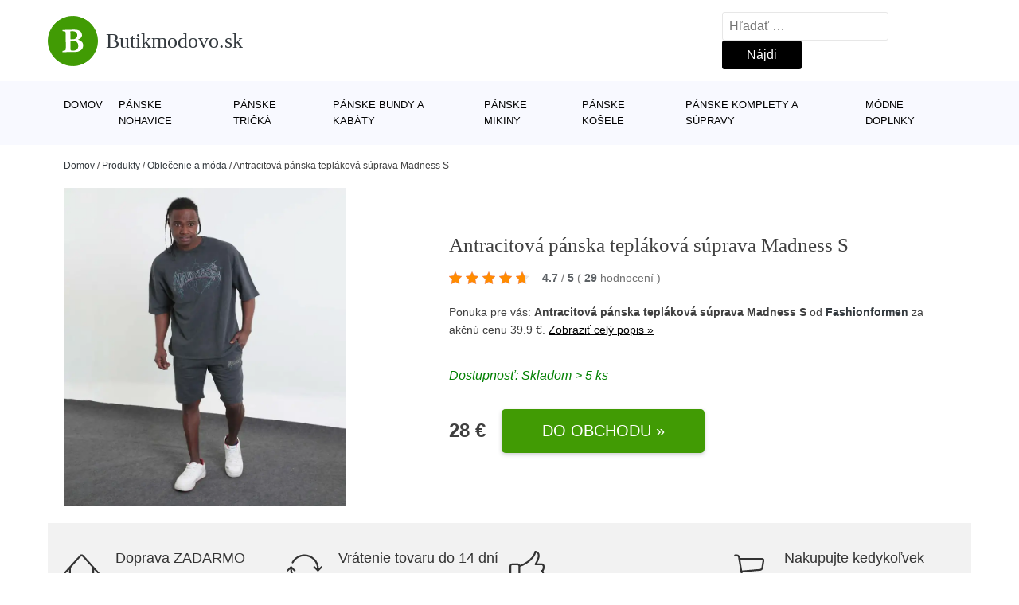

--- FILE ---
content_type: text/html; charset=UTF-8
request_url: https://www.butikmodovo.sk/p/antracitova-panska-teplakova-suprava-madness-s/
body_size: 16552
content:
<!DOCTYPE html>
<html lang="sk-SK" prefix="og: https://ogp.me/ns#" >
<head>
<meta charset="UTF-8">
<meta name="viewport" content="width=device-width, initial-scale=1.0">
<!-- WP_HEAD() START -->
<!-- Optimalizácia pre vyhľadávače podľa Rank Math - https://rankmath.com/ -->
<title>Antracitová pánska tepláková súprava Madness S | Butikmodovo.sk</title>
<meta name="description" content="Prezrite si produkt Antracitová pánska tepláková súprava Madness S od výrobcu Fashionformen za cenu 27.9 €."/>
<meta name="robots" content="follow, index, max-snippet:-1, max-video-preview:-1, max-image-preview:large"/>
<link rel="canonical" href="https://www.butikmodovo.sk/p/antracitova-panska-teplakova-suprava-madness-s/" />
<meta property="og:locale" content="sk_SK" />
<meta property="og:type" content="article" />
<meta property="og:title" content="Antracitová pánska tepláková súprava Madness S | Butikmodovo.sk" />
<meta property="og:description" content="Prezrite si produkt Antracitová pánska tepláková súprava Madness S od výrobcu Fashionformen za cenu 27.9 €." />
<meta property="og:url" content="https://www.butikmodovo.sk/p/antracitova-panska-teplakova-suprava-madness-s/" />
<meta property="og:site_name" content="Butikmodovo.sk" />
<meta property="og:updated_time" content="2026-01-20T23:02:20+01:00" />
<meta property="og:image" content="https://www.butikmodovo.sk/wp-content/uploads/2022/07/PRODUCT1-15.webp" />
<meta property="og:image:secure_url" content="https://www.butikmodovo.sk/wp-content/uploads/2022/07/PRODUCT1-15.webp" />
<meta property="og:image:width" content="801" />
<meta property="og:image:height" content="1000" />
<meta property="og:image:alt" content="PRODUCT1}" />
<meta property="og:image:type" content="image/webp" />
<meta name="twitter:card" content="summary_large_image" />
<meta name="twitter:title" content="Antracitová pánska tepláková súprava Madness S | Butikmodovo.sk" />
<meta name="twitter:description" content="Prezrite si produkt Antracitová pánska tepláková súprava Madness S od výrobcu Fashionformen za cenu 27.9 €." />
<meta name="twitter:image" content="https://www.butikmodovo.sk/wp-content/uploads/2022/07/PRODUCT1-15.webp" />
<script type="application/ld+json" class="rank-math-schema">{"@context":"https://schema.org","@graph":[{"@type":"BreadcrumbList","@id":"https://www.butikmodovo.sk/p/antracitova-panska-teplakova-suprava-madness-s/#breadcrumb","itemListElement":[{"@type":"ListItem","position":"1","item":{"@id":"https://www.butikmodovo.sk","name":"Domov"}},{"@type":"ListItem","position":"2","item":{"@id":"https://www.butikmodovo.sk/p/","name":"Produkty"}},{"@type":"ListItem","position":"3","item":{"@id":"https://www.butikmodovo.sk/c/oblecenie-a-moda/","name":"Oble\u010denie a m\u00f3da"}},{"@type":"ListItem","position":"4","item":{"@id":"https://www.butikmodovo.sk/p/antracitova-panska-teplakova-suprava-madness-s/","name":"Antracitov\u00e1 p\u00e1nska tepl\u00e1kov\u00e1 s\u00faprava Madness S"}}]}]}</script>
<!-- /Rank Math WordPress SEO plugin -->
<link rel="alternate" title="oEmbed (JSON)" type="application/json+oembed" href="https://www.butikmodovo.sk/wp-json/oembed/1.0/embed?url=https%3A%2F%2Fwww.butikmodovo.sk%2Fp%2Fantracitova-panska-teplakova-suprava-madness-s%2F" />
<link rel="alternate" title="oEmbed (XML)" type="text/xml+oembed" href="https://www.butikmodovo.sk/wp-json/oembed/1.0/embed?url=https%3A%2F%2Fwww.butikmodovo.sk%2Fp%2Fantracitova-panska-teplakova-suprava-madness-s%2F&#038;format=xml" />
<style id='wp-img-auto-sizes-contain-inline-css' type='text/css'>
img:is([sizes=auto i],[sizes^="auto," i]){contain-intrinsic-size:3000px 1500px}
/*# sourceURL=wp-img-auto-sizes-contain-inline-css */
</style>
<style id='classic-theme-styles-inline-css' type='text/css'>
/*! This file is auto-generated */
.wp-block-button__link{color:#fff;background-color:#32373c;border-radius:9999px;box-shadow:none;text-decoration:none;padding:calc(.667em + 2px) calc(1.333em + 2px);font-size:1.125em}.wp-block-file__button{background:#32373c;color:#fff;text-decoration:none}
/*# sourceURL=/wp-includes/css/classic-themes.min.css */
</style>
<link rel='stylesheet' id='kk-star-ratings-css' href='//www.butikmodovo.sk/wp-content/cache/wpfc-minified/22qounle/s52l.css' type='text/css' media='all' />
<style id='kk-star-ratings-inline-css' type='text/css'>
.kk-star-ratings .kksr-stars .kksr-star {
margin-right: 5px;
}
[dir="rtl"] .kk-star-ratings .kksr-stars .kksr-star {
margin-left: 5px;
margin-right: 0;
}
/*# sourceURL=kk-star-ratings-inline-css */
</style>
<link rel='stylesheet' id='oxygen-css' href='//www.butikmodovo.sk/wp-content/cache/wpfc-minified/1dzer079/s52l.css' type='text/css' media='all' />
<script type="text/javascript" src="https://www.butikmodovo.sk/wp-includes/js/jquery/jquery.min.js?ver=3.7.1" id="jquery-core-js"></script>
<script type="text/javascript" id="search-filter-plugin-build-js-extra">
/* <![CDATA[ */
var SF_LDATA = {"ajax_url":"https://www.butikmodovo.sk/wp-admin/admin-ajax.php","home_url":"https://www.butikmodovo.sk/","extensions":[]};
//# sourceURL=search-filter-plugin-build-js-extra
/* ]]> */
</script>
<script type="text/javascript" src="https://www.butikmodovo.sk/wp-content/plugins/search-filter-pro/public/assets/js/search-filter-build.min.js?ver=2.5.21" id="search-filter-plugin-build-js"></script>
<link rel="https://api.w.org/" href="https://www.butikmodovo.sk/wp-json/" /><link rel="alternate" title="JSON" type="application/json" href="https://www.butikmodovo.sk/wp-json/wp/v2/products/189270" /><link rel="EditURI" type="application/rsd+xml" title="RSD" href="https://www.butikmodovo.sk/xmlrpc.php?rsd" />
<meta name="generator" content="WordPress 6.9" />
<link rel='shortlink' href='https://www.butikmodovo.sk/?p=189270' />
<script type="application/ld+json">{
"@context" : "https://schema.org",
"@type" : "Product",
"name" : "Antracitov&aacute; p&aacute;nska tepl&aacute;kov&aacute; s&uacute;prava Madness S",
"image" : "https://www.butikmodovo.sk/wp-content/uploads/2022/07/PRODUCT1-15.webp",
"description" : "P&aacute;nska s&uacute;prava z najnov&scaron;ej kolekcie v zauj&iacute;mavom trendy preveden&iacute; v antracitovej farbe. Tepl&aacute;kov&aacute; s&uacute;prava sa sklad&aacute; z trička a kraťasov, preto je ide&aacute;lna na letn&eacute; obdobie. Tričko a rovnako aj kraťasy s&uacute; na prednej strane doplnen&eacute; o n&aacute;pis MADNESS.&nbsp;S&uacute;prava je vyroben&aacute; z veľmi pohodln&eacute;ho a kvalitn&eacute;ho materi&aacute;lu, preto je ide&aacute;lna na každodenn&eacute; nosenie. V dne&scaron;nej dobe sa s&uacute;pravy st&aacute;vaj&uacute; čoraz obľ&uacute;benej&scaron;&iacute;m k&uacute;skom p&aacute;nskeho &scaron;atn&iacute;ka a preto by nemala ch&yacute;bať ani v tom Va&scaron;om &scaron;atn&iacute;ku.&amp;#13;
Model (183 cm, 78kg) m&aacute; na sebe veľkosť M&amp;#13;
Materi&aacute;l:&nbsp;65% bavlna, 35% polyester&amp;#13;
&amp;#13;
&amp;#13;
&amp;#13;
&amp;#13;
&amp;#13;
&amp;#13;
&amp;#13;
&amp;#13;
&nbsp;",
"ean": "",
"gtin8": "3856_11085",
"sku": "3856_11085",
"brand" : {
"@type" : "Brand",
"name" : "Fashionformen"
},
"review": {
"@type": "Review",
"reviewRating": {
"@type": "Rating",
"ratingValue": "4.7",
"bestRating": "5"
},
"author": {
"@type": "Person",
"name": ""
}
},
"offers" : {
"@type" : "Offer",
"price" : "27.9",
"priceCurrency": "EUR",
"url" : "https://www.butikmodovo.sk/p/antracitova-panska-teplakova-suprava-madness-s/",
"itemCondition": 
"https://schema.org/NewCondition",
"availability": "https://schema.org/InStock"
},
"aggregateRating": {
"@type": "AggregateRating",
"ratingValue": "4.7",
"bestRating": "5",
"ratingCount": "29"
}
}</script>
<!-- Global site tag (gtag.js) - Google Analytics -->
<script async src="https://www.googletagmanager.com/gtag/js?id=UA-163922124-4"></script>
<script>
window.dataLayer = window.dataLayer || [];
function gtag(){dataLayer.push(arguments);}
gtag('js', new Date());
gtag('config', 'UA-163922124-4');
</script>
<link rel="icon" href="https://www.butikmodovo.sk/wp-content/uploads/2021/10/favicon-150x150.png" sizes="32x32" />
<link rel="icon" href="https://www.butikmodovo.sk/wp-content/uploads/2021/10/favicon.png" sizes="192x192" />
<link rel="apple-touch-icon" href="https://www.butikmodovo.sk/wp-content/uploads/2021/10/favicon.png" />
<meta name="msapplication-TileImage" content="https://www.butikmodovo.sk/wp-content/uploads/2021/10/favicon.png" />
<link rel='stylesheet' id='oxygen-cache-182422-css' href='//www.butikmodovo.sk/wp-content/cache/wpfc-minified/f475btcg/s52l.css' type='text/css' media='all' />
<link rel='stylesheet' id='oxygen-cache-182421-css' href='//www.butikmodovo.sk/wp-content/cache/wpfc-minified/lmmyh88e/s52l.css' type='text/css' media='all' />
<link rel='stylesheet' id='oxygen-universal-styles-css' href='//www.butikmodovo.sk/wp-content/cache/wpfc-minified/eh246x7l/s52l.css' type='text/css' media='all' />
<!-- END OF WP_HEAD() -->
<style id='global-styles-inline-css' type='text/css'>
:root{--wp--preset--aspect-ratio--square: 1;--wp--preset--aspect-ratio--4-3: 4/3;--wp--preset--aspect-ratio--3-4: 3/4;--wp--preset--aspect-ratio--3-2: 3/2;--wp--preset--aspect-ratio--2-3: 2/3;--wp--preset--aspect-ratio--16-9: 16/9;--wp--preset--aspect-ratio--9-16: 9/16;--wp--preset--color--black: #000000;--wp--preset--color--cyan-bluish-gray: #abb8c3;--wp--preset--color--white: #ffffff;--wp--preset--color--pale-pink: #f78da7;--wp--preset--color--vivid-red: #cf2e2e;--wp--preset--color--luminous-vivid-orange: #ff6900;--wp--preset--color--luminous-vivid-amber: #fcb900;--wp--preset--color--light-green-cyan: #7bdcb5;--wp--preset--color--vivid-green-cyan: #00d084;--wp--preset--color--pale-cyan-blue: #8ed1fc;--wp--preset--color--vivid-cyan-blue: #0693e3;--wp--preset--color--vivid-purple: #9b51e0;--wp--preset--gradient--vivid-cyan-blue-to-vivid-purple: linear-gradient(135deg,rgb(6,147,227) 0%,rgb(155,81,224) 100%);--wp--preset--gradient--light-green-cyan-to-vivid-green-cyan: linear-gradient(135deg,rgb(122,220,180) 0%,rgb(0,208,130) 100%);--wp--preset--gradient--luminous-vivid-amber-to-luminous-vivid-orange: linear-gradient(135deg,rgb(252,185,0) 0%,rgb(255,105,0) 100%);--wp--preset--gradient--luminous-vivid-orange-to-vivid-red: linear-gradient(135deg,rgb(255,105,0) 0%,rgb(207,46,46) 100%);--wp--preset--gradient--very-light-gray-to-cyan-bluish-gray: linear-gradient(135deg,rgb(238,238,238) 0%,rgb(169,184,195) 100%);--wp--preset--gradient--cool-to-warm-spectrum: linear-gradient(135deg,rgb(74,234,220) 0%,rgb(151,120,209) 20%,rgb(207,42,186) 40%,rgb(238,44,130) 60%,rgb(251,105,98) 80%,rgb(254,248,76) 100%);--wp--preset--gradient--blush-light-purple: linear-gradient(135deg,rgb(255,206,236) 0%,rgb(152,150,240) 100%);--wp--preset--gradient--blush-bordeaux: linear-gradient(135deg,rgb(254,205,165) 0%,rgb(254,45,45) 50%,rgb(107,0,62) 100%);--wp--preset--gradient--luminous-dusk: linear-gradient(135deg,rgb(255,203,112) 0%,rgb(199,81,192) 50%,rgb(65,88,208) 100%);--wp--preset--gradient--pale-ocean: linear-gradient(135deg,rgb(255,245,203) 0%,rgb(182,227,212) 50%,rgb(51,167,181) 100%);--wp--preset--gradient--electric-grass: linear-gradient(135deg,rgb(202,248,128) 0%,rgb(113,206,126) 100%);--wp--preset--gradient--midnight: linear-gradient(135deg,rgb(2,3,129) 0%,rgb(40,116,252) 100%);--wp--preset--font-size--small: 13px;--wp--preset--font-size--medium: 20px;--wp--preset--font-size--large: 36px;--wp--preset--font-size--x-large: 42px;--wp--preset--spacing--20: 0.44rem;--wp--preset--spacing--30: 0.67rem;--wp--preset--spacing--40: 1rem;--wp--preset--spacing--50: 1.5rem;--wp--preset--spacing--60: 2.25rem;--wp--preset--spacing--70: 3.38rem;--wp--preset--spacing--80: 5.06rem;--wp--preset--shadow--natural: 6px 6px 9px rgba(0, 0, 0, 0.2);--wp--preset--shadow--deep: 12px 12px 50px rgba(0, 0, 0, 0.4);--wp--preset--shadow--sharp: 6px 6px 0px rgba(0, 0, 0, 0.2);--wp--preset--shadow--outlined: 6px 6px 0px -3px rgb(255, 255, 255), 6px 6px rgb(0, 0, 0);--wp--preset--shadow--crisp: 6px 6px 0px rgb(0, 0, 0);}:where(.is-layout-flex){gap: 0.5em;}:where(.is-layout-grid){gap: 0.5em;}body .is-layout-flex{display: flex;}.is-layout-flex{flex-wrap: wrap;align-items: center;}.is-layout-flex > :is(*, div){margin: 0;}body .is-layout-grid{display: grid;}.is-layout-grid > :is(*, div){margin: 0;}:where(.wp-block-columns.is-layout-flex){gap: 2em;}:where(.wp-block-columns.is-layout-grid){gap: 2em;}:where(.wp-block-post-template.is-layout-flex){gap: 1.25em;}:where(.wp-block-post-template.is-layout-grid){gap: 1.25em;}.has-black-color{color: var(--wp--preset--color--black) !important;}.has-cyan-bluish-gray-color{color: var(--wp--preset--color--cyan-bluish-gray) !important;}.has-white-color{color: var(--wp--preset--color--white) !important;}.has-pale-pink-color{color: var(--wp--preset--color--pale-pink) !important;}.has-vivid-red-color{color: var(--wp--preset--color--vivid-red) !important;}.has-luminous-vivid-orange-color{color: var(--wp--preset--color--luminous-vivid-orange) !important;}.has-luminous-vivid-amber-color{color: var(--wp--preset--color--luminous-vivid-amber) !important;}.has-light-green-cyan-color{color: var(--wp--preset--color--light-green-cyan) !important;}.has-vivid-green-cyan-color{color: var(--wp--preset--color--vivid-green-cyan) !important;}.has-pale-cyan-blue-color{color: var(--wp--preset--color--pale-cyan-blue) !important;}.has-vivid-cyan-blue-color{color: var(--wp--preset--color--vivid-cyan-blue) !important;}.has-vivid-purple-color{color: var(--wp--preset--color--vivid-purple) !important;}.has-black-background-color{background-color: var(--wp--preset--color--black) !important;}.has-cyan-bluish-gray-background-color{background-color: var(--wp--preset--color--cyan-bluish-gray) !important;}.has-white-background-color{background-color: var(--wp--preset--color--white) !important;}.has-pale-pink-background-color{background-color: var(--wp--preset--color--pale-pink) !important;}.has-vivid-red-background-color{background-color: var(--wp--preset--color--vivid-red) !important;}.has-luminous-vivid-orange-background-color{background-color: var(--wp--preset--color--luminous-vivid-orange) !important;}.has-luminous-vivid-amber-background-color{background-color: var(--wp--preset--color--luminous-vivid-amber) !important;}.has-light-green-cyan-background-color{background-color: var(--wp--preset--color--light-green-cyan) !important;}.has-vivid-green-cyan-background-color{background-color: var(--wp--preset--color--vivid-green-cyan) !important;}.has-pale-cyan-blue-background-color{background-color: var(--wp--preset--color--pale-cyan-blue) !important;}.has-vivid-cyan-blue-background-color{background-color: var(--wp--preset--color--vivid-cyan-blue) !important;}.has-vivid-purple-background-color{background-color: var(--wp--preset--color--vivid-purple) !important;}.has-black-border-color{border-color: var(--wp--preset--color--black) !important;}.has-cyan-bluish-gray-border-color{border-color: var(--wp--preset--color--cyan-bluish-gray) !important;}.has-white-border-color{border-color: var(--wp--preset--color--white) !important;}.has-pale-pink-border-color{border-color: var(--wp--preset--color--pale-pink) !important;}.has-vivid-red-border-color{border-color: var(--wp--preset--color--vivid-red) !important;}.has-luminous-vivid-orange-border-color{border-color: var(--wp--preset--color--luminous-vivid-orange) !important;}.has-luminous-vivid-amber-border-color{border-color: var(--wp--preset--color--luminous-vivid-amber) !important;}.has-light-green-cyan-border-color{border-color: var(--wp--preset--color--light-green-cyan) !important;}.has-vivid-green-cyan-border-color{border-color: var(--wp--preset--color--vivid-green-cyan) !important;}.has-pale-cyan-blue-border-color{border-color: var(--wp--preset--color--pale-cyan-blue) !important;}.has-vivid-cyan-blue-border-color{border-color: var(--wp--preset--color--vivid-cyan-blue) !important;}.has-vivid-purple-border-color{border-color: var(--wp--preset--color--vivid-purple) !important;}.has-vivid-cyan-blue-to-vivid-purple-gradient-background{background: var(--wp--preset--gradient--vivid-cyan-blue-to-vivid-purple) !important;}.has-light-green-cyan-to-vivid-green-cyan-gradient-background{background: var(--wp--preset--gradient--light-green-cyan-to-vivid-green-cyan) !important;}.has-luminous-vivid-amber-to-luminous-vivid-orange-gradient-background{background: var(--wp--preset--gradient--luminous-vivid-amber-to-luminous-vivid-orange) !important;}.has-luminous-vivid-orange-to-vivid-red-gradient-background{background: var(--wp--preset--gradient--luminous-vivid-orange-to-vivid-red) !important;}.has-very-light-gray-to-cyan-bluish-gray-gradient-background{background: var(--wp--preset--gradient--very-light-gray-to-cyan-bluish-gray) !important;}.has-cool-to-warm-spectrum-gradient-background{background: var(--wp--preset--gradient--cool-to-warm-spectrum) !important;}.has-blush-light-purple-gradient-background{background: var(--wp--preset--gradient--blush-light-purple) !important;}.has-blush-bordeaux-gradient-background{background: var(--wp--preset--gradient--blush-bordeaux) !important;}.has-luminous-dusk-gradient-background{background: var(--wp--preset--gradient--luminous-dusk) !important;}.has-pale-ocean-gradient-background{background: var(--wp--preset--gradient--pale-ocean) !important;}.has-electric-grass-gradient-background{background: var(--wp--preset--gradient--electric-grass) !important;}.has-midnight-gradient-background{background: var(--wp--preset--gradient--midnight) !important;}.has-small-font-size{font-size: var(--wp--preset--font-size--small) !important;}.has-medium-font-size{font-size: var(--wp--preset--font-size--medium) !important;}.has-large-font-size{font-size: var(--wp--preset--font-size--large) !important;}.has-x-large-font-size{font-size: var(--wp--preset--font-size--x-large) !important;}
/*# sourceURL=global-styles-inline-css */
</style>
</head>
<body class="wp-singular products-template-default single single-products postid-189270 wp-theme-oxygen-is-not-a-theme  wp-embed-responsive oxygen-body" >
<header id="_header-1-25" class="oxy-header-wrapper oxy-overlay-header oxy-header" ><div id="logo-header-row" class="oxy-header-row" ><div class="oxy-header-container"><div id="_header_left-3-25" class="oxy-header-left" ><a id="link-78-25" class="ct-link" href="/" target="_self"  ><div id="fancy_icon-86-25" class="ct-fancy-icon" ><svg id="svg-fancy_icon-86-25"><use xlink:href="#FontAwesomeicon-bold"></use></svg></div><span id="shortcode-79-25" class="ct-shortcode logo-top" >Butikmodovo.sk</span></a></div><div id="_header_center-4-25" class="oxy-header-center" ></div><div id="_header_right-5-25" class="oxy-header-right" >
<div id="_search_form-17-25" class="oxy-search-form" >
<form role="search" method="get" class="search-form" action="https://www.butikmodovo.sk/">
<label>
<span class="screen-reader-text">Hľadať:</span>
<input type="search" class="search-field" placeholder="Hľadať &hellip;" value="" name="s" />
</label>
<input type="submit" class="search-submit" value="Nájdi" />
</form>                </div>
<nav id="_nav_menu-53-25" class="oxy-nav-menu oxy-nav-menu-dropdowns oxy-nav-menu-dropdown-arrow" ><div class='oxy-menu-toggle'><div class='oxy-nav-menu-hamburger-wrap'><div class='oxy-nav-menu-hamburger'><div class='oxy-nav-menu-hamburger-line'></div><div class='oxy-nav-menu-hamburger-line'></div><div class='oxy-nav-menu-hamburger-line'></div></div></div></div><div class="menu-hlavni-menu-container"><ul id="menu-hlavni-menu" class="oxy-nav-menu-list"><li id="menu-item-186760" class="menu-item menu-item-type-custom menu-item-object-custom menu-item-186760"><a href="/">Domov</a></li>
<li id="menu-item-186761" class="menu-item menu-item-type-taxonomy menu-item-object-product_category menu-item-186761"><a href="https://www.butikmodovo.sk/c/panske-nohavice/">Pánske nohavice</a></li>
<li id="menu-item-186762" class="menu-item menu-item-type-taxonomy menu-item-object-product_category menu-item-186762"><a href="https://www.butikmodovo.sk/c/panske-tricka/">Pánske tričká</a></li>
<li id="menu-item-186763" class="menu-item menu-item-type-taxonomy menu-item-object-product_category menu-item-186763"><a href="https://www.butikmodovo.sk/c/panske-bundy-a-kabaty/">Pánske bundy a kabáty</a></li>
<li id="menu-item-186764" class="menu-item menu-item-type-taxonomy menu-item-object-product_category menu-item-186764"><a href="https://www.butikmodovo.sk/c/panske-mikiny/">Pánske mikiny</a></li>
<li id="menu-item-186765" class="menu-item menu-item-type-taxonomy menu-item-object-product_category menu-item-186765"><a href="https://www.butikmodovo.sk/c/panske-kosele/">Pánske košele</a></li>
<li id="menu-item-186767" class="menu-item menu-item-type-taxonomy menu-item-object-product_category current-products-ancestor current-menu-parent current-products-parent menu-item-186767"><a href="https://www.butikmodovo.sk/c/panske-komplety-a-supravy/">Pánske komplety a súpravy</a></li>
<li id="menu-item-186766" class="menu-item menu-item-type-taxonomy menu-item-object-product_category menu-item-186766"><a href="https://www.butikmodovo.sk/c/modne-doplnky/">Módne doplnky</a></li>
</ul></div></nav></div></div></div><div id="nav-header-row" class="oxy-header-row" ><div class="oxy-header-container"><div id="_header_left-12-25" class="oxy-header-left" ></div><div id="_header_center-13-25" class="oxy-header-center" ><nav id="_nav_menu-15-25" class="oxy-nav-menu oxy-nav-menu-dropdowns oxy-nav-menu-dropdown-arrow" ><div class='oxy-menu-toggle'><div class='oxy-nav-menu-hamburger-wrap'><div class='oxy-nav-menu-hamburger'><div class='oxy-nav-menu-hamburger-line'></div><div class='oxy-nav-menu-hamburger-line'></div><div class='oxy-nav-menu-hamburger-line'></div></div></div></div><div class="menu-hlavni-menu-container"><ul id="menu-hlavni-menu-1" class="oxy-nav-menu-list"><li class="menu-item menu-item-type-custom menu-item-object-custom menu-item-186760"><a href="/">Domov</a></li>
<li class="menu-item menu-item-type-taxonomy menu-item-object-product_category menu-item-186761"><a href="https://www.butikmodovo.sk/c/panske-nohavice/">Pánske nohavice</a></li>
<li class="menu-item menu-item-type-taxonomy menu-item-object-product_category menu-item-186762"><a href="https://www.butikmodovo.sk/c/panske-tricka/">Pánske tričká</a></li>
<li class="menu-item menu-item-type-taxonomy menu-item-object-product_category menu-item-186763"><a href="https://www.butikmodovo.sk/c/panske-bundy-a-kabaty/">Pánske bundy a kabáty</a></li>
<li class="menu-item menu-item-type-taxonomy menu-item-object-product_category menu-item-186764"><a href="https://www.butikmodovo.sk/c/panske-mikiny/">Pánske mikiny</a></li>
<li class="menu-item menu-item-type-taxonomy menu-item-object-product_category menu-item-186765"><a href="https://www.butikmodovo.sk/c/panske-kosele/">Pánske košele</a></li>
<li class="menu-item menu-item-type-taxonomy menu-item-object-product_category current-products-ancestor current-menu-parent current-products-parent menu-item-186767"><a href="https://www.butikmodovo.sk/c/panske-komplety-a-supravy/">Pánske komplety a súpravy</a></li>
<li class="menu-item menu-item-type-taxonomy menu-item-object-product_category menu-item-186766"><a href="https://www.butikmodovo.sk/c/modne-doplnky/">Módne doplnky</a></li>
</ul></div></nav></div><div id="_header_right-14-25" class="oxy-header-right" ></div></div></div></header>
<div id="section-62-25" class=" ct-section breadcrumb-container" ><div class="ct-section-inner-wrap"><div id="code_block-66-25" class="ct-code-block breadcrumb-code" ><nav aria-label="breadcrumbs" class="rank-math-breadcrumb"><p><a href="https://www.butikmodovo.sk">Domov</a><span class="separator"> / </span><a href="https://www.butikmodovo.sk/p/">Produkty</a><span class="separator"> / </span><a href="https://www.butikmodovo.sk/c/oblecenie-a-moda/">Oblečenie a móda</a><span class="separator"> / </span><span class="last">Antracitová pánska tepláková súprava Madness S</span></p></nav></div></div></div><section id="section-2-145" class=" ct-section" ><div class="ct-section-inner-wrap"><div id="new_columns-4-145" class="ct-new-columns product-hero-column-container" ><div id="div_block-5-145" class="ct-div-block" ><a id="link-1642-145" class="ct-link" href="https://ehub.cz/system/scripts/click.php?a_aid=09c8fee6&#038;a_bid=25260e8b&#038;data1=butikmodovo&#038;desturl=https://www.fashionformen.sk/p/antracitova-panska-teplakova-suprava-madness/11085" target="_self" rel="nofollow noopener" ><img  id="image-7-145" alt="PRODUCT1}" src="https://www.butikmodovo.sk/wp-content/uploads/2022/07/PRODUCT1-15.webp" class="ct-image"/></a></div><div id="div_block-6-145" class="ct-div-block" ><h1 id="headline-12-145" class="ct-headline product-info-title"><span id="span-13-145" class="ct-span" >Antracitová pánska tepláková súprava Madness S</span></h1><div id="div_block-1019-145" class="ct-div-block price-container" ><a id="link-2781-145" class="ct-link" href="https://ehub.cz/system/scripts/click.php?a_aid=09c8fee6&#038;a_bid=25260e8b&#038;data1=butikmodovo&#038;desturl=https://www.fashionformen.sk/p/antracitova-panska-teplakova-suprava-madness/11085" target="_self" rel="nofollow" ><div id="code_block-768-145" class="ct-code-block custom-star-rating" ><div style="display: none;"
class="kk-star-ratings   "
data-id="189270"
data-slug="">
<div class="kksr-stars">
<div class="kksr-stars-inactive">
<div class="kksr-star" data-star="1">
<div class="kksr-icon" style="width: 16px; height: 16px;"></div>
</div>
<div class="kksr-star" data-star="2">
<div class="kksr-icon" style="width: 16px; height: 16px;"></div>
</div>
<div class="kksr-star" data-star="3">
<div class="kksr-icon" style="width: 16px; height: 16px;"></div>
</div>
<div class="kksr-star" data-star="4">
<div class="kksr-icon" style="width: 16px; height: 16px;"></div>
</div>
<div class="kksr-star" data-star="5">
<div class="kksr-icon" style="width: 16px; height: 16px;"></div>
</div>
</div>
<div class="kksr-stars-active" style="width: 95.2px;">
<div class="kksr-star">
<div class="kksr-icon" style="width: 16px; height: 16px;"></div>
</div>
<div class="kksr-star">
<div class="kksr-icon" style="width: 16px; height: 16px;"></div>
</div>
<div class="kksr-star">
<div class="kksr-icon" style="width: 16px; height: 16px;"></div>
</div>
<div class="kksr-star">
<div class="kksr-icon" style="width: 16px; height: 16px;"></div>
</div>
<div class="kksr-star">
<div class="kksr-icon" style="width: 16px; height: 16px;"></div>
</div>
</div>
</div>
<div class="kksr-legend">
<strong class="kksr-score">4.7</strong>
<span class="kksr-muted">/</span>
<strong>5</strong>
<span class="kksr-muted">(</span>
<strong class="kksr-count">29</strong>
<span class="kksr-muted">
hodnocení        </span>
<span class="kksr-muted">)</span>
</div>
</div>
</div></a></div><div id="text_block-2513-145" class="ct-text-block" ><span id="span-2514-105073" class="ct-span" ><p>Ponuka pre vás: <strong>Antracitová pánska tepláková súprava Madness S</strong>  od  <strong><a href="https://www.butikmodovo.sk/v/fashionformen/" rel="tag">Fashionformen</a></strong> za akčnú cenu 39.9 €. <a href="https://ehub.cz/system/scripts/click.php?a_aid=09c8fee6&amp;a_bid=25260e8b&amp;data1=butikmodovo&amp;desturl=https://www.fashionformen.sk/p/antracitova-panska-teplakova-suprava-madness/11085" class="popis-produktu">Zobraziť celý popis »</a></p>
</span></div><div id="div_block-3341-145" class="ct-div-block" ><div id="code_block-6358-182421" class="ct-code-block" >Dostupnosť: Skladom > 5 ks</div></div><div id="div_block-6199-105073" class="ct-div-block price-container" ><div id="div_block-6355-105073" class="ct-div-block" ><div id="text_block-6200-105073" class="ct-text-block product-info-price" ><span id="span-6201-105073" class="ct-span" >28&nbsp;€</span></div></div><a id="link-1774-145" class="ct-link new-button" href="https://ehub.cz/system/scripts/click.php?a_aid=09c8fee6&#038;a_bid=25260e8b&#038;data1=butikmodovo&#038;desturl=https://www.fashionformen.sk/p/antracitova-panska-teplakova-suprava-madness/11085" target="_self" rel="nofollow noopener" ><div id="div_block-1778-145" class="ct-div-block " ><div id="shortcode-1868-145" class="ct-shortcode" >Do obchodu »</div></div></a></div></div></div></div></section><section id="section-3658-145" class=" ct-section" ><div class="ct-section-inner-wrap"><div id="div_block-5479-145" class="ct-div-block" ><div id="nestable_shortcode-5190-145" class="ct-nestable-shortcode" ><div class="benefity"><div class="row">
<div class="col-lg-3">
<div id="fancy_icon-5493-145" class="ct-fancy-icon">
<svg id="svg-fancy_icon-5493-145">
<use xlink:href="#Lineariconsicon-home">
<svg id="Lineariconsicon-home" viewBox="0 0 20 20"><title>home</title><path class="path1" d="M19.871 12.165l-8.829-9.758c-0.274-0.303-0.644-0.47-1.042-0.47-0 0 0 0 0 0-0.397 0-0.767 0.167-1.042 0.47l-8.829 9.758c-0.185 0.205-0.169 0.521 0.035 0.706 0.096 0.087 0.216 0.129 0.335 0.129 0.136 0 0.272-0.055 0.371-0.165l2.129-2.353v8.018c0 0.827 0.673 1.5 1.5 1.5h11c0.827 0 1.5-0.673 1.5-1.5v-8.018l2.129 2.353c0.185 0.205 0.501 0.221 0.706 0.035s0.221-0.501 0.035-0.706zM12 19h-4v-4.5c0-0.276 0.224-0.5 0.5-0.5h3c0.276 0 0.5 0.224 0.5 0.5v4.5zM16 18.5c0 0.276-0.224 0.5-0.5 0.5h-2.5v-4.5c0-0.827-0.673-1.5-1.5-1.5h-3c-0.827 0-1.5 0.673-1.5 1.5v4.5h-2.5c-0.276 0-0.5-0.224-0.5-0.5v-9.123l5.7-6.3c0.082-0.091 0.189-0.141 0.3-0.141s0.218 0.050 0.3 0.141l5.7 6.3v9.123z"></path></svg></use></svg>
</div>
<div class="text-vyhod">
<span>Doprava ZADARMO</span>
<p>pre objednávky nad 1.500 €</p>
</div>
</div>
<div class="col-lg-3"><div id="fancy_icon-5493-145" class="ct-fancy-icon">
<svg id="svg-fancy_icon-5493-145">
<use xlink:href="#Lineariconsicon-sync">
<svg id="Lineariconsicon-sync" viewBox="0 0 20 20"><title>sync</title><path class="path1" d="M19.854 8.646c-0.195-0.195-0.512-0.195-0.707 0l-1.149 1.149c-0.051-2.060-0.878-3.99-2.341-5.452-1.511-1.511-3.52-2.343-5.657-2.343-2.974 0-5.686 1.635-7.077 4.266-0.129 0.244-0.036 0.547 0.208 0.676s0.547 0.036 0.676-0.208c1.217-2.303 3.59-3.734 6.193-3.734 3.789 0 6.885 3.027 6.997 6.789l-1.143-1.143c-0.195-0.195-0.512-0.195-0.707 0s-0.195 0.512 0 0.707l2 2c0.098 0.098 0.226 0.146 0.354 0.146s0.256-0.049 0.354-0.146l2-2c0.195-0.195 0.195-0.512 0-0.707z"></path><path class="path2" d="M16.869 13.058c-0.244-0.129-0.547-0.036-0.676 0.208-1.217 2.303-3.59 3.734-6.193 3.734-3.789 0-6.885-3.027-6.997-6.789l1.143 1.143c0.098 0.098 0.226 0.146 0.354 0.146s0.256-0.049 0.354-0.146c0.195-0.195 0.195-0.512 0-0.707l-2-2c-0.195-0.195-0.512-0.195-0.707 0l-2 2c-0.195 0.195-0.195 0.512 0 0.707s0.512 0.195 0.707 0l1.149-1.149c0.051 2.060 0.878 3.99 2.341 5.452 1.511 1.511 3.52 2.343 5.657 2.343 2.974 0 5.686-1.635 7.077-4.266 0.129-0.244 0.036-0.547-0.208-0.676z"></path></svg></use></svg>
</div>
<div class="text-vyhod">
<span>Vrátenie tovaru do 14 dní</span>
<p>zadarmo a bez rizika</p>
</div>
</div>
<div class="col-lg-3"><div id="fancy_icon-5493-145" class="ct-fancy-icon">
<svg id="svg-fancy_icon-5493-145">
<use xlink:href="#Lineariconsicon-thumbs-up">
<svg id="Lineariconsicon-thumbs-up" viewBox="0 0 20 20"><title>thumbs-up</title><path class="path1" d="M18.916 11.208c0.443-0.511 0.695-1.355 0.695-2.159 0-0.531-0.115-0.996-0.333-1.345-0.284-0.454-0.738-0.704-1.278-0.704h-2.618c1.425-2.591 1.785-4.543 1.070-5.807-0.499-0.881-1.413-1.193-2.045-1.193-0.25 0-0.462 0.185-0.495 0.433-0.179 1.319-1.188 2.893-2.768 4.318-1.514 1.365-3.374 2.456-5.286 3.11-0.241-0.508-0.758-0.86-1.356-0.86h-3c-0.827 0-1.5 0.673-1.5 1.5v9c0 0.827 0.673 1.5 1.5 1.5h3c0.634 0 1.176-0.395 1.396-0.952 1.961 0.246 2.699 0.64 3.414 1.022 0.895 0.478 1.739 0.93 4.503 0.93 0.72 0 1.398-0.188 1.91-0.529 0.5-0.333 0.82-0.801 0.926-1.343 0.399-0.162 0.753-0.536 1.024-1.092 0.264-0.541 0.435-1.232 0.435-1.761 0-0.099-0.006-0.19-0.017-0.274 0.253-0.186 0.48-0.473 0.667-0.851 0.27-0.545 0.432-1.228 0.432-1.826 0-0.424-0.079-0.777-0.234-1.051-0.013-0.022-0.026-0.044-0.039-0.065zM4.5 18h-3c-0.276 0-0.5-0.224-0.5-0.5v-9c0-0.276 0.224-0.5 0.5-0.5h3c0.276 0 0.5 0.224 0.5 0.5v8.999c0 0 0 0.001 0 0.001-0 0.276-0.224 0.5-0.5 0.5zM18.339 10.274c-0.151 0.304-0.304 0.414-0.37 0.414-0.276 0-0.5 0.224-0.5 0.5s0.224 0.5 0.5 0.5c0.042 0 0.072 0 0.117 0.078 0.066 0.117 0.104 0.32 0.104 0.558 0 0.445-0.126 0.974-0.328 1.382-0.198 0.399-0.399 0.544-0.487 0.544-0.276 0-0.5 0.224-0.5 0.5 0 0.177 0.092 0.333 0.231 0.422 0.031 0.317-0.117 1.165-0.501 1.718-0.145 0.209-0.298 0.329-0.418 0.329-0.276 0-0.5 0.224-0.5 0.5 0 0.88-0.972 1.281-1.875 1.281-2.513 0-3.217-0.376-4.032-0.812-0.762-0.407-1.618-0.865-3.781-1.134v-8.187c2.101-0.689 4.152-1.877 5.812-3.373 1.593-1.436 2.639-2.988 2.994-4.426 0.272 0.087 0.579 0.271 0.776 0.618 0.334 0.59 0.584 2.096-1.493 5.557-0.093 0.154-0.095 0.347-0.006 0.504s0.255 0.254 0.435 0.254h3.483c0.199 0 0.327 0.070 0.43 0.234 0.117 0.187 0.181 0.477 0.181 0.815 0 0.424-0.102 0.882-0.272 1.225z"></path></svg></use></svg>
</div>
<div class="text-vyhod">
<span>Preverený slovenský obchod</span>
<p>s kvalitnými produktmi</p>
</div>
</div>
<div class="col-lg-3"><div id="fancy_icon-5493-145" class="ct-fancy-icon">
<svg id="svg-fancy_icon-5493-145">
<use xlink:href="#Lineariconsicon-cart">
<svg id="Lineariconsicon-cart" viewBox="0 0 20 20"><title>cart</title><path class="path1" d="M8 20c-1.103 0-2-0.897-2-2s0.897-2 2-2 2 0.897 2 2-0.897 2-2 2zM8 17c-0.551 0-1 0.449-1 1s0.449 1 1 1 1-0.449 1-1-0.449-1-1-1z"></path><path class="path2" d="M15 20c-1.103 0-2-0.897-2-2s0.897-2 2-2 2 0.897 2 2-0.897 2-2 2zM15 17c-0.551 0-1 0.449-1 1s0.449 1 1 1 1-0.449 1-1-0.449-1-1-1z"></path><path class="path3" d="M17.539 4.467c-0.251-0.297-0.63-0.467-1.039-0.467h-12.243l-0.099-0.596c-0.131-0.787-0.859-1.404-1.658-1.404h-1c-0.276 0-0.5 0.224-0.5 0.5s0.224 0.5 0.5 0.5h1c0.307 0 0.621 0.266 0.671 0.569l1.671 10.027c0.131 0.787 0.859 1.404 1.658 1.404h10c0.276 0 0.5-0.224 0.5-0.5s-0.224-0.5-0.5-0.5h-10c-0.307 0-0.621-0.266-0.671-0.569l-0.247-1.48 9.965-0.867c0.775-0.067 1.483-0.721 1.611-1.489l0.671-4.027c0.067-0.404-0.038-0.806-0.289-1.102zM16.842 5.404l-0.671 4.027c-0.053 0.316-0.391 0.629-0.711 0.657l-10.043 0.873-0.994-5.962h12.076c0.117 0 0.215 0.040 0.276 0.113s0.085 0.176 0.066 0.291z"></path></svg></use></svg>
</div>
<div class="text-vyhod">
<span>Nakupujte kedykoľvek</span>
<p>máme otvorené 24 hodín denne</p>
</div>
</div>
</div>
</div></div></div></div></section><section id="section-5355-145" class=" ct-section" ><div class="ct-section-inner-wrap"><div id="new_columns-2235-145" class="ct-new-columns" ><div id="popis-produktu" class="ct-div-block" ><div id="_tabs-335-145" class="oxy-tabs-wrapper oxy-tabs" data-oxy-tabs-active-tab-class='tabs-4507-tab-active' data-oxy-tabs-contents-wrapper='_tabs_contents-342-145' ><div id="_tab-336-145" class="oxy-tab tabs-4507-tab tabs-4507-tab-active" ><h2 id="shortcode-1922-145" class="ct-shortcode" >Popis produktu</h2></div></div><div id="_tabs_contents-342-145" class="oxy-tabs-contents-wrapper oxy-tabs-contents" ><div id="_tab_content-343-145" class="oxy-tab-content tabs-contents-4507-tab  oxy-tabs-contents-content-hidden" ><div id="text_block-42-145" class="ct-text-block product-description-text" ><span id="span-43-145" class="ct-span oxy-stock-content-styles" ><div class="comments-space">
Pánska súprava z najnovšej kolekcie v zaujímavom trendy prevedení v antracitovej farbe. Tepláková súprava sa skladá z trička a kraťasov, preto je ideálna na letné obdobie. Tričko a rovnako aj kraťasy sú na prednej strane doplnené o nápis MADNESS. Súprava je vyrobená z veľmi pohodlného a kvalitného materiálu, preto je ideálna na každodenné nosenie. V dnešnej dobe sa súpravy stávajú čoraz obľúbenejším kúskom pánskeho šatníka a preto by nemala chýbať ani v tom Vašom šatníku.
Model (183 cm, 78kg) má na sebe veľkosť M
Materiál: 65% bavlna, 35% polyester
  tovar zaradený v našom katalógu vás nesklame.  Už sa tešíte na svoju objednávku?
<h2>Popis produktu Antracitová pánska tepláková súprava Madness S</h2>
<ul>
<li style="list-style-type: none;">
<ul>
<li><strong>Výrobca:</strong> Fashionformen</li>
<li><strong>Cena:</strong> 39.9 €</li>
</ul>
</li>
</ul>
<ul>
<li style="list-style-type: none;">
<ul>
<li><strong>Farba: </strong>Antracítová</li>
</ul>
</li>
</ul>
<ul>
<li style="list-style-type: none;">
<ul>
<li><strong>Veľkosť: </strong>S</li>
</ul>
</li>
</ul>
</div></span></div><div id="shortcode-5036-145" class="ct-shortcode" ><script src='https://ajax.googleapis.com/ajax/libs/jquery/3.5.1/jquery.min.js'></script>
<script>
jQuery(document).ready(function($){  
var showChar = 200;
var ellipsestext = "...";
var moretext = "Zobraziť viac";
var lesstext = "Zobraziť menej";
$(".comments-space").each(function () {
var content = $(this).html();
var text_content = $(this).contents().first('[nodeType=3]').text();
if (text_content.length > showChar) {
var show_content = content.substr(0, showChar);
var hide_content = content.substr(showChar, content.length - showChar);
var html = show_content + '<em class="moreelipses">' + ellipsestext + '<p>&nbsp;</p></em><em class="remaining-content"><em>' + hide_content + '<p>&nbsp;</p>' + '</em>&nbsp;&nbsp;<a href="#" class="morelink">' + moretext + '</a></em>';
$(this).html(html);
}
});
$(".morelink").click(function () {
if ($(this).hasClass("less")) {
$(this).removeClass("less");
$(this).html(moretext);
} else {
$(this).addClass("less");
$(this).html(lesstext);
}
$(this).parent().prev().toggle();
$(this).prev().toggle();
return false;
});
});  
</script></div></div></div><script type="text/javascript">var firstTab = document.querySelector('#_tabs_contents-342-145 > .oxy-tabs-contents-content-hidden:first-child'); if(firstTab && firstTab.classList){firstTab.classList.remove("oxy-tabs-contents-content-hidden")};</script></div></div></div></section><section id="section-2226-145" class=" ct-section" ><div class="ct-section-inner-wrap"><h2 id="shortcode-4113-145" class="ct-shortcode product-section-title" >Podobné produkty</h2><div id="code_block-5656-105073" class="ct-code-block" ></div><div id="_dynamic_list-4052-145" class="oxy-dynamic-list"><div id="div_block-4053-145-1" class="ct-div-block product-grid-block-1" data-id="div_block-4053-145"><a id="link-4054-145-1" class="ct-link grid-image-wrapper" href="https://ehub.cz/system/scripts/click.php?a_aid=09c8fee6&amp;a_bid=25260e8b&amp;data1=butikmodovo&amp;desturl=https://www.fashionformen.sk/p/panska-kozenkova-bomber-bunda-modra-djp24/257" target="_self" rel="nofollow noopener" style="background-image:url(https://www.butikmodovo.sk/wp-content/uploads/2022/02/PRODUCT1-11-150x150.jpg);background-size: contain;" data-id="link-4054-145"></a><h3 id="headline-4055-145-1" class="ct-headline grid-heading" data-id="headline-4055-145"><span id="span-4056-145-1" class="ct-span" data-id="span-4056-145"><a href="https://www.butikmodovo.sk/p/panska-kozenkova-bomber-bunda-modra-djp24-xxl/">P&aacute;nska ko&#382;enkov&aacute; bomber bunda modr&aacute; DJP24 XXL</a></span></h3><div id="div_block-4057-145-1" class="ct-div-block grid-price-container" data-id="div_block-4057-145"><div id="text_block-4058-145-1" class="ct-text-block grid-price-current" data-id="text_block-4058-145"><span id="span-4059-145-1" class="ct-span" data-id="span-4059-145">60&nbsp;&euro;</span></div></div></div><div id="div_block-4053-145-2" class="ct-div-block product-grid-block-1" data-id="div_block-4053-145"><a id="link-4054-145-2" class="ct-link grid-image-wrapper" href="https://ehub.cz/system/scripts/click.php?a_aid=09c8fee6&amp;a_bid=25260e8b&amp;data1=butikmodovo&amp;desturl=https://www.fashionformen.sk/p/trendovy-cierno-oranzovy-pansky-sveter-lagos-2423/279" target="_self" rel="nofollow noopener" style="background-image:url(https://www.butikmodovo.sk/wp-content/uploads/2022/02/PRODUCT1-34-150x150.jpg);background-size: contain;" data-id="link-4054-145"></a><h3 id="headline-4055-145-2" class="ct-headline grid-heading" data-id="headline-4055-145"><span id="span-4056-145-2" class="ct-span" data-id="span-4056-145"><a href="https://www.butikmodovo.sk/p/trendovy-cierno-oranzovy-pansky-sveter-lagos-2423-xl/">Trendov&yacute; &#269;ierno-oran&#382;ov&yacute; p&aacute;nsky sveter LAGOS 2423 XL</a></span></h3><div id="div_block-4057-145-2" class="ct-div-block grid-price-container" data-id="div_block-4057-145"><div id="text_block-4058-145-2" class="ct-text-block grid-price-current" data-id="text_block-4058-145"><span id="span-4059-145-2" class="ct-span" data-id="span-4059-145">30&nbsp;&euro;</span></div></div></div><div id="div_block-4053-145-3" class="ct-div-block product-grid-block-1" data-id="div_block-4053-145"><a id="link-4054-145-3" class="ct-link grid-image-wrapper" href="https://ehub.cz/system/scripts/click.php?a_aid=09c8fee6&amp;a_bid=25260e8b&amp;data1=butikmodovo&amp;desturl=https://www.fashionformen.sk/p/panska-kozenkova-bomber-bunda-modra-djp24/258" target="_self" rel="nofollow noopener" style="background-image:url(https://www.butikmodovo.sk/wp-content/uploads/2022/02/PRODUCT1-12-150x150.jpg);background-size: contain;" data-id="link-4054-145"></a><h3 id="headline-4055-145-3" class="ct-headline grid-heading" data-id="headline-4055-145"><span id="span-4056-145-3" class="ct-span" data-id="span-4056-145"><a href="https://www.butikmodovo.sk/p/panska-kozenkova-bomber-bunda-modra-djp24-l/">P&aacute;nska ko&#382;enkov&aacute; bomber bunda modr&aacute; DJP24 L</a></span></h3><div id="div_block-4057-145-3" class="ct-div-block grid-price-container" data-id="div_block-4057-145"><div id="text_block-4058-145-3" class="ct-text-block grid-price-current" data-id="text_block-4058-145"><span id="span-4059-145-3" class="ct-span" data-id="span-4059-145">60&nbsp;&euro;</span></div></div></div><div id="div_block-4053-145-4" class="ct-div-block product-grid-block-1" data-id="div_block-4053-145"><a id="link-4054-145-4" class="ct-link grid-image-wrapper" href="https://ehub.cz/system/scripts/click.php?a_aid=09c8fee6&amp;a_bid=25260e8b&amp;data1=butikmodovo&amp;desturl=https://www.fashionformen.sk/p/trendovy-pansky-dierovany-sveter-lagos-2395/99" target="_self" rel="nofollow noopener" style="background-image:url(https://www.butikmodovo.sk/wp-content/uploads/2022/02/PRODUCT1-35-150x150.jpg);background-size: contain;" data-id="link-4054-145"></a><h3 id="headline-4055-145-4" class="ct-headline grid-heading" data-id="headline-4055-145"><span id="span-4056-145-4" class="ct-span" data-id="span-4056-145"><a href="https://www.butikmodovo.sk/p/trendovy-pansky-dierovany-sveter-lagos-2395-xl/">Trendov&yacute; p&aacute;nsky dierovan&yacute; sveter LAGOS 2395 XL</a></span></h3><div id="div_block-4057-145-4" class="ct-div-block grid-price-container" data-id="div_block-4057-145"><div id="text_block-4058-145-4" class="ct-text-block grid-price-current" data-id="text_block-4058-145"><span id="span-4059-145-4" class="ct-span" data-id="span-4059-145">27&nbsp;&euro;</span></div></div></div><div id="div_block-4053-145-5" class="ct-div-block product-grid-block-1" data-id="div_block-4053-145"><a id="link-4054-145-5" class="ct-link grid-image-wrapper" href="https://ehub.cz/system/scripts/click.php?a_aid=09c8fee6&amp;a_bid=25260e8b&amp;data1=butikmodovo&amp;desturl=https://www.fashionformen.sk/p/vzorovana-panska-kosela-cervena-cheetah-ot-ss-10/3494" target="_self" rel="nofollow noopener" style="background-image:url(https://www.butikmodovo.sk/wp-content/uploads/2022/02/PRODUCT1-15-150x150.jpg);background-size: contain;" data-id="link-4054-145"></a><h3 id="headline-4055-145-5" class="ct-headline grid-heading" data-id="headline-4055-145"><span id="span-4056-145-5" class="ct-span" data-id="span-4056-145"><a href="https://www.butikmodovo.sk/p/vzorovana-panska-kosela-cervena-cheetah-ot-ss-10-m/">Vzorovan&aacute; p&aacute;nska ko&scaron;e&#318;a &#269;erven&aacute; Cheetah OT SS 10 M</a></span></h3><div id="div_block-4057-145-5" class="ct-div-block grid-price-container" data-id="div_block-4057-145"><div id="text_block-4058-145-5" class="ct-text-block grid-price-current" data-id="text_block-4058-145"><span id="span-4059-145-5" class="ct-span" data-id="span-4059-145">20&nbsp;&euro;</span></div></div></div><div id="div_block-4053-145-6" class="ct-div-block product-grid-block-1" data-id="div_block-4053-145"><a id="link-4054-145-6" class="ct-link grid-image-wrapper" href="https://ehub.cz/system/scripts/click.php?a_aid=09c8fee6&amp;a_bid=25260e8b&amp;data1=butikmodovo&amp;desturl=https://www.fashionformen.sk/p/zaujimavy-melirovany-pansky-sveter-so-vzorom-lagos-2369/285" target="_self" rel="nofollow noopener" style="background-image:url(https://www.butikmodovo.sk/wp-content/uploads/2022/02/PRODUCT1-38-150x150.jpg);background-size: contain;" data-id="link-4054-145"></a><h3 id="headline-4055-145-6" class="ct-headline grid-heading" data-id="headline-4055-145"><span id="span-4056-145-6" class="ct-span" data-id="span-4056-145"><a href="https://www.butikmodovo.sk/p/zaujimavy-melirovany-pansky-sveter-so-vzorom-lagos-2369-m/">Zauj&iacute;mav&yacute; mel&iacute;rovan&yacute; p&aacute;nsky sveter so vzorom LAGOS 2369 M</a></span></h3><div id="div_block-4057-145-6" class="ct-div-block grid-price-container" data-id="div_block-4057-145"><div id="text_block-4058-145-6" class="ct-text-block grid-price-current" data-id="text_block-4058-145"><span id="span-4059-145-6" class="ct-span" data-id="span-4059-145">25&nbsp;&euro;</span></div></div></div><div id="div_block-4053-145-7" class="ct-div-block product-grid-block-1" data-id="div_block-4053-145"><a id="link-4054-145-7" class="ct-link grid-image-wrapper" href="https://ehub.cz/system/scripts/click.php?a_aid=09c8fee6&amp;a_bid=25260e8b&amp;data1=butikmodovo&amp;desturl=https://www.fashionformen.sk/p/jedinecny-biely-pansky-svetrik-s-gombikmi-lagos-2411/262" target="_self" rel="nofollow noopener" style="background-image:url(https://www.butikmodovo.sk/wp-content/uploads/2022/02/PRODUCT1-18-150x150.jpg);background-size: contain;" data-id="link-4054-145"></a><h3 id="headline-4055-145-7" class="ct-headline grid-heading" data-id="headline-4055-145"><span id="span-4056-145-7" class="ct-span" data-id="span-4056-145"><a href="https://www.butikmodovo.sk/p/jedinecny-biely-pansky-svetrik-s-gombikmi-lagos-2411-xl/">Jedine&#269;n&yacute; biely p&aacute;nsky svetr&iacute;k s gomb&iacute;kmi LAGOS 2411 XL</a></span></h3><div id="div_block-4057-145-7" class="ct-div-block grid-price-container" data-id="div_block-4057-145"><div id="text_block-4058-145-7" class="ct-text-block grid-price-current" data-id="text_block-4058-145"><span id="span-4059-145-7" class="ct-span" data-id="span-4059-145">28&nbsp;&euro;</span></div></div></div><div id="div_block-4053-145-8" class="ct-div-block product-grid-block-1" data-id="div_block-4053-145"><a id="link-4054-145-8" class="ct-link grid-image-wrapper" href="https://ehub.cz/system/scripts/click.php?a_aid=09c8fee6&amp;a_bid=25260e8b&amp;data1=butikmodovo&amp;desturl=https://www.fashionformen.sk/p/zaujimavy-pansky-sveter-cierno-sivy-lagos-2391/286" target="_self" rel="nofollow noopener" style="background-image:url(https://www.butikmodovo.sk/wp-content/uploads/2022/02/PRODUCT1-39-150x150.jpg);background-size: contain;" data-id="link-4054-145"></a><h3 id="headline-4055-145-8" class="ct-headline grid-heading" data-id="headline-4055-145"><span id="span-4056-145-8" class="ct-span" data-id="span-4056-145"><a href="https://www.butikmodovo.sk/p/zaujimavy-pansky-sveter-cierno-sivy-lagos-2391-l/">Zauj&iacute;mav&yacute; p&aacute;nsky sveter &#269;ierno-siv&yacute; LAGOS 2391 L</a></span></h3><div id="div_block-4057-145-8" class="ct-div-block grid-price-container" data-id="div_block-4057-145"><div id="text_block-4058-145-8" class="ct-text-block grid-price-current" data-id="text_block-4058-145"><span id="span-4059-145-8" class="ct-span" data-id="span-4059-145">27&nbsp;&euro;</span></div></div></div><div id="div_block-4053-145-9" class="ct-div-block product-grid-block-1" data-id="div_block-4053-145"><a id="link-4054-145-9" class="ct-link grid-image-wrapper" href="https://ehub.cz/system/scripts/click.php?a_aid=09c8fee6&amp;a_bid=25260e8b&amp;data1=butikmodovo&amp;desturl=https://www.fashionformen.sk/p/jedinecny-biely-pansky-svetrik-s-gombikmi-lagos-2411/263" target="_self" rel="nofollow noopener" style="background-image:url(https://www.butikmodovo.sk/wp-content/uploads/2022/02/PRODUCT1-19-150x150.jpg);background-size: contain;" data-id="link-4054-145"></a><h3 id="headline-4055-145-9" class="ct-headline grid-heading" data-id="headline-4055-145"><span id="span-4056-145-9" class="ct-span" data-id="span-4056-145"><a href="https://www.butikmodovo.sk/p/jedinecny-biely-pansky-svetrik-s-gombikmi-lagos-2411-m/">Jedine&#269;n&yacute; biely p&aacute;nsky svetr&iacute;k s gomb&iacute;kmi LAGOS 2411 M</a></span></h3><div id="div_block-4057-145-9" class="ct-div-block grid-price-container" data-id="div_block-4057-145"><div id="text_block-4058-145-9" class="ct-text-block grid-price-current" data-id="text_block-4058-145"><span id="span-4059-145-9" class="ct-span" data-id="span-4059-145">28&nbsp;&euro;</span></div></div></div><div id="div_block-4053-145-10" class="ct-div-block product-grid-block-1" data-id="div_block-4053-145"><a id="link-4054-145-10" class="ct-link grid-image-wrapper" href="https://ehub.cz/system/scripts/click.php?a_aid=09c8fee6&amp;a_bid=25260e8b&amp;data1=butikmodovo&amp;desturl=https://www.fashionformen.sk/p/zaujimavy-pansky-sveter-s-pasikmi-cierno-sivy-lagos-2427/291" target="_self" rel="nofollow noopener" style="background-image:url(https://www.butikmodovo.sk/wp-content/uploads/2022/02/PRODUCT1-41-150x150.jpg);background-size: contain;" data-id="link-4054-145"></a><h3 id="headline-4055-145-10" class="ct-headline grid-heading" data-id="headline-4055-145"><span id="span-4056-145-10" class="ct-span" data-id="span-4056-145"><a href="https://www.butikmodovo.sk/p/zaujimavy-pansky-sveter-s-pasikmi-cierno-sivy-lagos-2427-l/">Zauj&iacute;mav&yacute; p&aacute;nsky sveter s p&aacute;sikmi &#269;ierno-siv&yacute; LAGOS 2427 L</a></span></h3><div id="div_block-4057-145-10" class="ct-div-block grid-price-container" data-id="div_block-4057-145"><div id="text_block-4058-145-10" class="ct-text-block grid-price-current" data-id="text_block-4058-145"><span id="span-4059-145-10" class="ct-span" data-id="span-4059-145">27&nbsp;&euro;</span></div></div></div><div id="div_block-4053-145-11" class="ct-div-block product-grid-block-1" data-id="div_block-4053-145"><a id="link-4054-145-11" class="ct-link grid-image-wrapper" href="https://ehub.cz/system/scripts/click.php?a_aid=09c8fee6&amp;a_bid=25260e8b&amp;data1=butikmodovo&amp;desturl=https://www.fashionformen.sk/p/jedinecny-biely-pansky-svetrik-s-gombikmi-lagos-2411/264" target="_self" rel="nofollow noopener" style="background-image:url(https://www.butikmodovo.sk/wp-content/uploads/2022/02/PRODUCT1-20-150x150.jpg);background-size: contain;" data-id="link-4054-145"></a><h3 id="headline-4055-145-11" class="ct-headline grid-heading" data-id="headline-4055-145"><span id="span-4056-145-11" class="ct-span" data-id="span-4056-145"><a href="https://www.butikmodovo.sk/p/jedinecny-biely-pansky-svetrik-s-gombikmi-lagos-2411-l/">Jedine&#269;n&yacute; biely p&aacute;nsky svetr&iacute;k s gomb&iacute;kmi LAGOS 2411 L</a></span></h3><div id="div_block-4057-145-11" class="ct-div-block grid-price-container" data-id="div_block-4057-145"><div id="text_block-4058-145-11" class="ct-text-block grid-price-current" data-id="text_block-4058-145"><span id="span-4059-145-11" class="ct-span" data-id="span-4059-145">28&nbsp;&euro;</span></div></div></div><div id="div_block-4053-145-12" class="ct-div-block product-grid-block-1" data-id="div_block-4053-145"><a id="link-4054-145-12" class="ct-link grid-image-wrapper" href="https://ehub.cz/system/scripts/click.php?a_aid=09c8fee6&amp;a_bid=25260e8b&amp;data1=butikmodovo&amp;desturl=https://www.fashionformen.sk/p/modro-cierna-panska-riflovo-flanelova-kosela-rx10/669" target="_self" rel="nofollow noopener" style="background-image:url(https://www.butikmodovo.sk/wp-content/uploads/2022/02/PRODUCT1-47-150x150.jpg);background-size: contain;" data-id="link-4054-145"></a><h3 id="headline-4055-145-12" class="ct-headline grid-heading" data-id="headline-4055-145"><span id="span-4056-145-12" class="ct-span" data-id="span-4056-145"><a href="https://www.butikmodovo.sk/p/modro-cierna-panska-riflovo-flanelova-kosela-rx10-s/">Modro-&#269;ierna p&aacute;nska rif&#318;ovo-flanelov&aacute; ko&scaron;e&#318;a RX10 S</a></span></h3><div id="div_block-4057-145-12" class="ct-div-block grid-price-container" data-id="div_block-4057-145"><div id="text_block-4058-145-12" class="ct-text-block grid-price-current" data-id="text_block-4058-145"><span id="span-4059-145-12" class="ct-span" data-id="span-4059-145">33&nbsp;&euro;</span></div></div></div><div id="div_block-4053-145-13" class="ct-div-block product-grid-block-1" data-id="div_block-4053-145"><a id="link-4054-145-13" class="ct-link grid-image-wrapper" href="https://ehub.cz/system/scripts/click.php?a_aid=09c8fee6&amp;a_bid=25260e8b&amp;data1=butikmodovo&amp;desturl=https://www.fashionformen.sk/p/stylovy-pansky-polo-sveter-biely-lagos-2426/268" target="_self" rel="nofollow noopener" style="background-image:url(https://www.butikmodovo.sk/wp-content/uploads/2022/02/PRODUCT1-22-150x150.jpg);background-size: contain;" data-id="link-4054-145"></a><h3 id="headline-4055-145-13" class="ct-headline grid-heading" data-id="headline-4055-145"><span id="span-4056-145-13" class="ct-span" data-id="span-4056-145"><a href="https://www.butikmodovo.sk/p/stylovy-pansky-polo-sveter-biely-lagos-2426-s/">&Scaron;t&yacute;lov&yacute; p&aacute;nsky polo sveter biely  LAGOS 2426 S</a></span></h3><div id="div_block-4057-145-13" class="ct-div-block grid-price-container" data-id="div_block-4057-145"><div id="text_block-4058-145-13" class="ct-text-block grid-price-current" data-id="text_block-4058-145"><span id="span-4059-145-13" class="ct-span" data-id="span-4059-145">27&nbsp;&euro;</span></div></div></div><div id="div_block-4053-145-14" class="ct-div-block product-grid-block-1" data-id="div_block-4053-145"><a id="link-4054-145-14" class="ct-link grid-image-wrapper" href="https://ehub.cz/system/scripts/click.php?a_aid=09c8fee6&amp;a_bid=25260e8b&amp;data1=butikmodovo&amp;desturl=https://www.fashionformen.sk/p/modro-cierna-panska-riflovo-flanelova-kosela-rx10/670" target="_self" rel="nofollow noopener" style="background-image:url(https://www.butikmodovo.sk/wp-content/uploads/2022/02/PRODUCT1-48-150x150.jpg);background-size: contain;" data-id="link-4054-145"></a><h3 id="headline-4055-145-14" class="ct-headline grid-heading" data-id="headline-4055-145"><span id="span-4056-145-14" class="ct-span" data-id="span-4056-145"><a href="https://www.butikmodovo.sk/p/modro-cierna-panska-riflovo-flanelova-kosela-rx10-m/">Modro-&#269;ierna p&aacute;nska rif&#318;ovo-flanelov&aacute; ko&scaron;e&#318;a RX10 M</a></span></h3><div id="div_block-4057-145-14" class="ct-div-block grid-price-container" data-id="div_block-4057-145"><div id="text_block-4058-145-14" class="ct-text-block grid-price-current" data-id="text_block-4058-145"><span id="span-4059-145-14" class="ct-span" data-id="span-4059-145">33&nbsp;&euro;</span></div></div></div><div id="div_block-4053-145-15" class="ct-div-block product-grid-block-1" data-id="div_block-4053-145"><a id="link-4054-145-15" class="ct-link grid-image-wrapper" href="https://ehub.cz/system/scripts/click.php?a_aid=09c8fee6&amp;a_bid=25260e8b&amp;data1=butikmodovo&amp;desturl=https://www.fashionformen.sk/p/stylovy-pansky-polo-sveter-biely-lagos-2426/269" target="_self" rel="nofollow noopener" style="background-image:url(https://www.butikmodovo.sk/wp-content/uploads/2022/02/PRODUCT1-23-150x150.jpg);background-size: contain;" data-id="link-4054-145"></a><h3 id="headline-4055-145-15" class="ct-headline grid-heading" data-id="headline-4055-145"><span id="span-4056-145-15" class="ct-span" data-id="span-4056-145"><a href="https://www.butikmodovo.sk/p/stylovy-pansky-polo-sveter-biely-lagos-2426-m/">&Scaron;t&yacute;lov&yacute; p&aacute;nsky polo sveter biely  LAGOS 2426 M</a></span></h3><div id="div_block-4057-145-15" class="ct-div-block grid-price-container" data-id="div_block-4057-145"><div id="text_block-4058-145-15" class="ct-text-block grid-price-current" data-id="text_block-4058-145"><span id="span-4059-145-15" class="ct-span" data-id="span-4059-145">27&nbsp;&euro;</span></div></div></div><div id="div_block-4053-145-16" class="ct-div-block product-grid-block-1" data-id="div_block-4053-145"><a id="link-4054-145-16" class="ct-link grid-image-wrapper" href="https://ehub.cz/system/scripts/click.php?a_aid=09c8fee6&amp;a_bid=25260e8b&amp;data1=butikmodovo&amp;desturl=https://www.fashionformen.sk/p/panska-flanelova-kosela-karovana-zelena-rx03/1566" target="_self" rel="nofollow noopener" style="background-image:url(https://www.butikmodovo.sk/wp-content/uploads/2022/02/PRODUCT1-51-150x150.jpg);background-size: contain;" data-id="link-4054-145"></a><h3 id="headline-4055-145-16" class="ct-headline grid-heading" data-id="headline-4055-145"><span id="span-4056-145-16" class="ct-span" data-id="span-4056-145"><a href="https://www.butikmodovo.sk/p/panska-flanelova-kosela-karovana-zelena-rx03-s/">P&aacute;nska flanelov&aacute; ko&scaron;e&#318;a k&aacute;rovan&aacute; zelen&aacute; RX03 S</a></span></h3><div id="div_block-4057-145-16" class="ct-div-block grid-price-container" data-id="div_block-4057-145"><div id="text_block-4058-145-16" class="ct-text-block grid-price-current" data-id="text_block-4058-145"><span id="span-4059-145-16" class="ct-span" data-id="span-4059-145">30&nbsp;&euro;</span></div></div></div><div id="div_block-4053-145-17" class="ct-div-block product-grid-block-1" data-id="div_block-4053-145"><a id="link-4054-145-17" class="ct-link grid-image-wrapper" href="https://ehub.cz/system/scripts/click.php?a_aid=09c8fee6&amp;a_bid=25260e8b&amp;data1=butikmodovo&amp;desturl=https://www.fashionformen.sk/p/stylovy-pansky-polo-sveter-biely-lagos-2426/270" target="_self" rel="nofollow noopener" style="background-image:url(https://www.butikmodovo.sk/wp-content/uploads/2022/02/PRODUCT1-24-150x150.jpg);background-size: contain;" data-id="link-4054-145"></a><h3 id="headline-4055-145-17" class="ct-headline grid-heading" data-id="headline-4055-145"><span id="span-4056-145-17" class="ct-span" data-id="span-4056-145"><a href="https://www.butikmodovo.sk/p/stylovy-pansky-polo-sveter-biely-lagos-2426-xl/">&Scaron;t&yacute;lov&yacute; p&aacute;nsky polo sveter biely  LAGOS 2426 XL</a></span></h3><div id="div_block-4057-145-17" class="ct-div-block grid-price-container" data-id="div_block-4057-145"><div id="text_block-4058-145-17" class="ct-text-block grid-price-current" data-id="text_block-4058-145"><span id="span-4059-145-17" class="ct-span" data-id="span-4059-145">27&nbsp;&euro;</span></div></div></div><div id="div_block-4053-145-18" class="ct-div-block product-grid-block-1" data-id="div_block-4053-145"><a id="link-4054-145-18" class="ct-link grid-image-wrapper" href="https://ehub.cz/system/scripts/click.php?a_aid=09c8fee6&amp;a_bid=25260e8b&amp;data1=butikmodovo&amp;desturl=https://www.fashionformen.sk/p/tmavo-modra-panska-riflova-kosela-rx09/1568" target="_self" rel="nofollow noopener" style="background-image:url(https://www.butikmodovo.sk/wp-content/uploads/2022/02/PRODUCT1-53-150x150.jpg);background-size: contain;" data-id="link-4054-145"></a><h3 id="headline-4055-145-18" class="ct-headline grid-heading" data-id="headline-4055-145"><span id="span-4056-145-18" class="ct-span" data-id="span-4056-145"><a href="https://www.butikmodovo.sk/p/tmavo-modra-panska-riflova-kosela-rx09-s/">Tmavo-modr&aacute; p&aacute;nska rif&#318;ov&aacute; ko&scaron;e&#318;a RX09 S</a></span></h3><div id="div_block-4057-145-18" class="ct-div-block grid-price-container" data-id="div_block-4057-145"><div id="text_block-4058-145-18" class="ct-text-block grid-price-current" data-id="text_block-4058-145"><span id="span-4059-145-18" class="ct-span" data-id="span-4059-145">33&nbsp;&euro;</span></div></div></div><div id="div_block-4053-145-19" class="ct-div-block product-grid-block-1" data-id="div_block-4053-145"><a id="link-4054-145-19" class="ct-link grid-image-wrapper" href="https://ehub.cz/system/scripts/click.php?a_aid=09c8fee6&amp;a_bid=25260e8b&amp;data1=butikmodovo&amp;desturl=https://www.fashionformen.sk/p/stylovy-pansky-polo-sveter-biely-lagos-2426/4750" target="_self" rel="nofollow noopener" style="background-image:url(https://www.butikmodovo.sk/wp-content/uploads/2022/02/PRODUCT1-25-150x150.jpg);background-size: contain;" data-id="link-4054-145"></a><h3 id="headline-4055-145-19" class="ct-headline grid-heading" data-id="headline-4055-145"><span id="span-4056-145-19" class="ct-span" data-id="span-4056-145"><a href="https://www.butikmodovo.sk/p/stylovy-pansky-polo-sveter-biely-lagos-2426-l/">&Scaron;t&yacute;lov&yacute; p&aacute;nsky polo sveter biely  LAGOS 2426 L</a></span></h3><div id="div_block-4057-145-19" class="ct-div-block grid-price-container" data-id="div_block-4057-145"><div id="text_block-4058-145-19" class="ct-text-block grid-price-current" data-id="text_block-4058-145"><span id="span-4059-145-19" class="ct-span" data-id="span-4059-145">27&nbsp;&euro;</span></div></div></div><div id="div_block-4053-145-20" class="ct-div-block product-grid-block-1" data-id="div_block-4053-145"><a id="link-4054-145-20" class="ct-link grid-image-wrapper" href="https://ehub.cz/system/scripts/click.php?a_aid=09c8fee6&amp;a_bid=25260e8b&amp;data1=butikmodovo&amp;desturl=https://www.fashionformen.sk/p/luxusne-panske-karovane-nohavice-modre-djpe65-exclusive/1291" target="_self" rel="nofollow noopener" style="background-image:url(https://www.butikmodovo.sk/wp-content/uploads/2022/02/PRODUCT1-62-150x150.jpg);background-size: contain;" data-id="link-4054-145"></a><h3 id="headline-4055-145-20" class="ct-headline grid-heading" data-id="headline-4055-145"><span id="span-4056-145-20" class="ct-span" data-id="span-4056-145"><a href="https://www.butikmodovo.sk/p/luxusne-panske-karovane-nohavice-modre-djpe65-exclusive-31/">Luxusn&eacute; p&aacute;nske k&aacute;rovan&eacute; nohavice modr&eacute; DJPE65 Exclusive 31</a></span></h3><div id="div_block-4057-145-20" class="ct-div-block grid-price-container" data-id="div_block-4057-145"><div id="text_block-4058-145-20" class="ct-text-block grid-price-current" data-id="text_block-4058-145"><span id="span-4059-145-20" class="ct-span" data-id="span-4059-145">33&nbsp;&euro;</span></div></div></div><div id="div_block-4053-145-21" class="ct-div-block product-grid-block-1" data-id="div_block-4053-145"><a id="link-4054-145-21" class="ct-link grid-image-wrapper" href="https://ehub.cz/system/scripts/click.php?a_aid=09c8fee6&amp;a_bid=25260e8b&amp;data1=butikmodovo&amp;desturl=https://www.fashionformen.sk/p/stylovy-pansky-pulover-cierno-sivy-lagos-2388/271" target="_self" rel="nofollow noopener" style="background-image:url(https://www.butikmodovo.sk/wp-content/uploads/2022/02/PRODUCT1-26-150x150.jpg);background-size: contain;" data-id="link-4054-145"></a><h3 id="headline-4055-145-21" class="ct-headline grid-heading" data-id="headline-4055-145"><span id="span-4056-145-21" class="ct-span" data-id="span-4056-145"><a href="https://www.butikmodovo.sk/p/stylovy-pansky-pulover-cierno-sivy-lagos-2388-s/">&Scaron;t&yacute;lov&yacute; p&aacute;nsky pul&oacute;ver &#269;ierno-siv&yacute;  LAGOS 2388 S</a></span></h3><div id="div_block-4057-145-21" class="ct-div-block grid-price-container" data-id="div_block-4057-145"><div id="text_block-4058-145-21" class="ct-text-block grid-price-current" data-id="text_block-4058-145"><span id="span-4059-145-21" class="ct-span" data-id="span-4059-145">30&nbsp;&euro;</span></div></div></div><div id="div_block-4053-145-22" class="ct-div-block product-grid-block-1" data-id="div_block-4053-145"><a id="link-4054-145-22" class="ct-link grid-image-wrapper" href="https://ehub.cz/system/scripts/click.php?a_aid=09c8fee6&amp;a_bid=25260e8b&amp;data1=butikmodovo&amp;desturl=https://www.fashionformen.sk/p/luxusne-panske-karovane-nohavice-mentolove-djpe69-exclusive/1299" target="_self" rel="nofollow noopener" style="background-image:url(https://www.butikmodovo.sk/wp-content/uploads/2022/02/PRODUCT1-69-150x150.jpg);background-size: contain;" data-id="link-4054-145"></a><h3 id="headline-4055-145-22" class="ct-headline grid-heading" data-id="headline-4055-145"><span id="span-4056-145-22" class="ct-span" data-id="span-4056-145"><a href="https://www.butikmodovo.sk/p/luxusne-panske-karovane-nohavice-mentolove-djpe69-exclusive-32/">Luxusn&eacute; p&aacute;nske k&aacute;rovan&eacute; nohavice mentolov&eacute; DJPE69 Exclusive 32</a></span></h3><div id="div_block-4057-145-22" class="ct-div-block grid-price-container" data-id="div_block-4057-145"><div id="text_block-4058-145-22" class="ct-text-block grid-price-current" data-id="text_block-4058-145"><span id="span-4059-145-22" class="ct-span" data-id="span-4059-145">33&nbsp;&euro;</span></div></div></div><div id="div_block-4053-145-23" class="ct-div-block product-grid-block-1" data-id="div_block-4053-145"><a id="link-4054-145-23" class="ct-link grid-image-wrapper" href="https://ehub.cz/system/scripts/click.php?a_aid=09c8fee6&amp;a_bid=25260e8b&amp;data1=butikmodovo&amp;desturl=https://www.fashionformen.sk/p/stylovy-pansky-pulover-cierno-sivy-lagos-2388/272" target="_self" rel="nofollow noopener" style="background-image:url(https://www.butikmodovo.sk/wp-content/uploads/2022/02/PRODUCT1-27-150x150.jpg);background-size: contain;" data-id="link-4054-145"></a><h3 id="headline-4055-145-23" class="ct-headline grid-heading" data-id="headline-4055-145"><span id="span-4056-145-23" class="ct-span" data-id="span-4056-145"><a href="https://www.butikmodovo.sk/p/stylovy-pansky-pulover-cierno-sivy-lagos-2388-m/">&Scaron;t&yacute;lov&yacute; p&aacute;nsky pul&oacute;ver &#269;ierno-siv&yacute;  LAGOS 2388 M</a></span></h3><div id="div_block-4057-145-23" class="ct-div-block grid-price-container" data-id="div_block-4057-145"><div id="text_block-4058-145-23" class="ct-text-block grid-price-current" data-id="text_block-4058-145"><span id="span-4059-145-23" class="ct-span" data-id="span-4059-145">30&nbsp;&euro;</span></div></div></div><div id="div_block-4053-145-24" class="ct-div-block product-grid-block-1" data-id="div_block-4053-145"><a id="link-4054-145-24" class="ct-link grid-image-wrapper" href="https://ehub.cz/system/scripts/click.php?a_aid=09c8fee6&amp;a_bid=25260e8b&amp;data1=butikmodovo&amp;desturl=https://www.fashionformen.sk/p/luxusne-panske-karovane-nohavice-mentolove-djpe69-exclusive/1300" target="_self" rel="nofollow noopener" style="background-image:url(https://www.butikmodovo.sk/wp-content/uploads/2022/02/PRODUCT1-70-150x150.jpg);background-size: contain;" data-id="link-4054-145"></a><h3 id="headline-4055-145-24" class="ct-headline grid-heading" data-id="headline-4055-145"><span id="span-4056-145-24" class="ct-span" data-id="span-4056-145"><a href="https://www.butikmodovo.sk/p/luxusne-panske-karovane-nohavice-mentolove-djpe69-exclusive-33/">Luxusn&eacute; p&aacute;nske k&aacute;rovan&eacute; nohavice mentolov&eacute; DJPE69 Exclusive 33</a></span></h3><div id="div_block-4057-145-24" class="ct-div-block grid-price-container" data-id="div_block-4057-145"><div id="text_block-4058-145-24" class="ct-text-block grid-price-current" data-id="text_block-4058-145"><span id="span-4059-145-24" class="ct-span" data-id="span-4059-145">33&nbsp;&euro;</span></div></div></div><div id="div_block-4053-145-25" class="ct-div-block product-grid-block-1" data-id="div_block-4053-145"><a id="link-4054-145-25" class="ct-link grid-image-wrapper" href="https://ehub.cz/system/scripts/click.php?a_aid=09c8fee6&amp;a_bid=25260e8b&amp;data1=butikmodovo&amp;desturl=https://www.fashionformen.sk/p/stylovy-pansky-pulover-cierno-sivy-lagos-2388/273" target="_self" rel="nofollow noopener" style="background-image:url(https://www.butikmodovo.sk/wp-content/uploads/2022/02/PRODUCT1-28-150x150.jpg);background-size: contain;" data-id="link-4054-145"></a><h3 id="headline-4055-145-25" class="ct-headline grid-heading" data-id="headline-4055-145"><span id="span-4056-145-25" class="ct-span" data-id="span-4056-145"><a href="https://www.butikmodovo.sk/p/stylovy-pansky-pulover-cierno-sivy-lagos-2388-l/">&Scaron;t&yacute;lov&yacute; p&aacute;nsky pul&oacute;ver &#269;ierno-siv&yacute;  LAGOS 2388 L</a></span></h3><div id="div_block-4057-145-25" class="ct-div-block grid-price-container" data-id="div_block-4057-145"><div id="text_block-4058-145-25" class="ct-text-block grid-price-current" data-id="text_block-4058-145"><span id="span-4059-145-25" class="ct-span" data-id="span-4059-145">30&nbsp;&euro;</span></div></div></div><div id="div_block-4053-145-26" class="ct-div-block product-grid-block-1" data-id="div_block-4053-145"><a id="link-4054-145-26" class="ct-link grid-image-wrapper" href="https://ehub.cz/system/scripts/click.php?a_aid=09c8fee6&amp;a_bid=25260e8b&amp;data1=butikmodovo&amp;desturl=https://www.fashionformen.sk/p/luxusne-panske-karovane-nohavice-mentolove-djpe69-exclusive/1301" target="_self" rel="nofollow noopener" style="background-image:url(https://www.butikmodovo.sk/wp-content/uploads/2022/02/PRODUCT1-71-150x150.jpg);background-size: contain;" data-id="link-4054-145"></a><h3 id="headline-4055-145-26" class="ct-headline grid-heading" data-id="headline-4055-145"><span id="span-4056-145-26" class="ct-span" data-id="span-4056-145"><a href="https://www.butikmodovo.sk/p/luxusne-panske-karovane-nohavice-mentolove-djpe69-exclusive-31/">Luxusn&eacute; p&aacute;nske k&aacute;rovan&eacute; nohavice mentolov&eacute; DJPE69 Exclusive 31</a></span></h3><div id="div_block-4057-145-26" class="ct-div-block grid-price-container" data-id="div_block-4057-145"><div id="text_block-4058-145-26" class="ct-text-block grid-price-current" data-id="text_block-4058-145"><span id="span-4059-145-26" class="ct-span" data-id="span-4059-145">33&nbsp;&euro;</span></div></div></div><div id="div_block-4053-145-27" class="ct-div-block product-grid-block-1" data-id="div_block-4053-145"><a id="link-4054-145-27" class="ct-link grid-image-wrapper" href="https://ehub.cz/system/scripts/click.php?a_aid=09c8fee6&amp;a_bid=25260e8b&amp;data1=butikmodovo&amp;desturl=https://www.fashionformen.sk/p/extravagantne-panske-elegantne-nohavice-cierno-biele-djp42/1287" target="_self" rel="nofollow noopener" style="background-image:url(https://www.butikmodovo.sk/wp-content/uploads/2022/02/PRODUCT1-3-150x150.jpg);background-size: contain;" data-id="link-4054-145"></a><h3 id="headline-4055-145-27" class="ct-headline grid-heading" data-id="headline-4055-145"><span id="span-4056-145-27" class="ct-span" data-id="span-4056-145"><a href="https://www.butikmodovo.sk/p/extravagantne-panske-elegantne-nohavice-cierno-biele-djp42-31/">Extravagantn&eacute; p&aacute;nske elegantn&eacute; nohavice &#269;ierno-biele DJP42 31</a></span></h3><div id="div_block-4057-145-27" class="ct-div-block grid-price-container" data-id="div_block-4057-145"><div id="text_block-4058-145-27" class="ct-text-block grid-price-current" data-id="text_block-4058-145"><span id="span-4059-145-27" class="ct-span" data-id="span-4059-145">33&nbsp;&euro;</span></div></div></div><div id="div_block-4053-145-28" class="ct-div-block product-grid-block-1" data-id="div_block-4053-145"><a id="link-4054-145-28" class="ct-link grid-image-wrapper" href="https://ehub.cz/system/scripts/click.php?a_aid=09c8fee6&amp;a_bid=25260e8b&amp;data1=butikmodovo&amp;desturl=https://www.fashionformen.sk/p/trendovy-cierno-oranzovy-pansky-sveter-lagos-2423/276" target="_self" rel="nofollow noopener" style="background-image:url(https://www.butikmodovo.sk/wp-content/uploads/2022/02/PRODUCT1-31-150x150.jpg);background-size: contain;" data-id="link-4054-145"></a><h3 id="headline-4055-145-28" class="ct-headline grid-heading" data-id="headline-4055-145"><span id="span-4056-145-28" class="ct-span" data-id="span-4056-145"><a href="https://www.butikmodovo.sk/p/trendovy-cierno-oranzovy-pansky-sveter-lagos-2423-l/">Trendov&yacute; &#269;ierno-oran&#382;ov&yacute; p&aacute;nsky sveter LAGOS 2423 L</a></span></h3><div id="div_block-4057-145-28" class="ct-div-block grid-price-container" data-id="div_block-4057-145"><div id="text_block-4058-145-28" class="ct-text-block grid-price-current" data-id="text_block-4058-145"><span id="span-4059-145-28" class="ct-span" data-id="span-4059-145">30&nbsp;&euro;</span></div></div></div><div id="div_block-4053-145-29" class="ct-div-block product-grid-block-1" data-id="div_block-4053-145"><a id="link-4054-145-29" class="ct-link grid-image-wrapper" href="https://ehub.cz/system/scripts/click.php?a_aid=09c8fee6&amp;a_bid=25260e8b&amp;data1=butikmodovo&amp;desturl=https://www.fashionformen.sk/p/stylovy-biely-pansky-sveter-so-vzorom-lagos-2381/12568" target="_self" rel="nofollow noopener" style="background-image:url(https://www.butikmodovo.sk/wp-content/uploads/2023/05/PRODUCT1-150x150.webp);background-size: contain;" data-id="link-4054-145"></a><h3 id="headline-4055-145-29" class="ct-headline grid-heading" data-id="headline-4055-145"><span id="span-4056-145-29" class="ct-span" data-id="span-4056-145"><a href="https://www.butikmodovo.sk/p/stylovy-biely-pansky-sveter-so-vzorom-lagos-2381-xl/">&Scaron;t&yacute;lov&yacute; biely p&aacute;nsky sveter so vzorom LAGOS 2381 XL</a></span></h3><div id="div_block-4057-145-29" class="ct-div-block grid-price-container" data-id="div_block-4057-145"><div id="text_block-4058-145-29" class="ct-text-block grid-price-current" data-id="text_block-4058-145"><span id="span-4059-145-29" class="ct-span" data-id="span-4059-145">25&nbsp;&euro;</span></div></div></div><div id="div_block-4053-145-30" class="ct-div-block product-grid-block-1" data-id="div_block-4053-145"><a id="link-4054-145-30" class="ct-link grid-image-wrapper" href="https://ehub.cz/system/scripts/click.php?a_aid=09c8fee6&amp;a_bid=25260e8b&amp;data1=butikmodovo&amp;desturl=https://www.fashionformen.sk/p/jedinecne-stylove-panske-nohavice-bezove-djp91/874" target="_self" rel="nofollow noopener" style="background-image:url(https://www.butikmodovo.sk/wp-content/uploads/2022/02/PRODUCT1-6-150x150.jpg);background-size: contain;" data-id="link-4054-145"></a><h3 id="headline-4055-145-30" class="ct-headline grid-heading" data-id="headline-4055-145"><span id="span-4056-145-30" class="ct-span" data-id="span-4056-145"><a href="https://www.butikmodovo.sk/p/jedinecne-stylove-panske-nohavice-bezove-djp91-31/">Jedine&#269;ne &scaron;t&yacute;love p&aacute;nske nohavice b&eacute;&#382;ov&eacute; DJP91 31</a></span></h3><div id="div_block-4057-145-30" class="ct-div-block grid-price-container" data-id="div_block-4057-145"><div id="text_block-4058-145-30" class="ct-text-block grid-price-current" data-id="text_block-4058-145"><span id="span-4059-145-30" class="ct-span" data-id="span-4059-145">33&nbsp;&euro;</span></div></div></div><div id="div_block-4053-145-31" class="ct-div-block product-grid-block-1" data-id="div_block-4053-145"><a id="link-4054-145-31" class="ct-link grid-image-wrapper" href="https://ehub.cz/system/scripts/click.php?a_aid=09c8fee6&amp;a_bid=25260e8b&amp;data1=butikmodovo&amp;desturl=https://www.fashionformen.sk/p/trendovy-cierno-oranzovy-pansky-sveter-lagos-2423/277" target="_self" rel="nofollow noopener" style="background-image:url(https://www.butikmodovo.sk/wp-content/uploads/2022/02/PRODUCT1-32-150x150.jpg);background-size: contain;" data-id="link-4054-145"></a><h3 id="headline-4055-145-31" class="ct-headline grid-heading" data-id="headline-4055-145"><span id="span-4056-145-31" class="ct-span" data-id="span-4056-145"><a href="https://www.butikmodovo.sk/p/trendovy-cierno-oranzovy-pansky-sveter-lagos-2423-s/">Trendov&yacute; &#269;ierno-oran&#382;ov&yacute; p&aacute;nsky sveter LAGOS 2423 S</a></span></h3><div id="div_block-4057-145-31" class="ct-div-block grid-price-container" data-id="div_block-4057-145"><div id="text_block-4058-145-31" class="ct-text-block grid-price-current" data-id="text_block-4058-145"><span id="span-4059-145-31" class="ct-span" data-id="span-4059-145">30&nbsp;&euro;</span></div></div></div><div id="div_block-4053-145-32" class="ct-div-block product-grid-block-1" data-id="div_block-4053-145"><a id="link-4054-145-32" class="ct-link grid-image-wrapper" href="https://ehub.cz/system/scripts/click.php?a_aid=09c8fee6&amp;a_bid=25260e8b&amp;data1=butikmodovo&amp;desturl=https://www.fashionformen.sk/p/panska-karovana-riflova-kosela-modra-bi-3014/1550" target="_self" rel="nofollow noopener" style="background-image:url(https://www.butikmodovo.sk/wp-content/uploads/2022/02/PRODUCT1-10-150x150.jpg);background-size: contain;" data-id="link-4054-145"></a><h3 id="headline-4055-145-32" class="ct-headline grid-heading" data-id="headline-4055-145"><span id="span-4056-145-32" class="ct-span" data-id="span-4056-145"><a href="https://www.butikmodovo.sk/p/panska-karovana-riflova-kosela-modra-bi-3014-s/">P&aacute;nska k&aacute;rovan&aacute; rif&#318;ov&aacute; ko&scaron;e&#318;a modr&aacute; BI 3014 S</a></span></h3><div id="div_block-4057-145-32" class="ct-div-block grid-price-container" data-id="div_block-4057-145"><div id="text_block-4058-145-32" class="ct-text-block grid-price-current" data-id="text_block-4058-145"><span id="span-4059-145-32" class="ct-span" data-id="span-4059-145">33&nbsp;&euro;</span></div></div></div><div id="div_block-4053-145-33" class="ct-div-block product-grid-block-1" data-id="div_block-4053-145"><a id="link-4054-145-33" class="ct-link grid-image-wrapper" href="https://ehub.cz/system/scripts/click.php?a_aid=09c8fee6&amp;a_bid=25260e8b&amp;data1=butikmodovo&amp;desturl=https://www.fashionformen.sk/p/trendovy-cierno-oranzovy-pansky-sveter-lagos-2423/278" target="_self" rel="nofollow noopener" style="background-image:url(https://www.butikmodovo.sk/wp-content/uploads/2022/02/PRODUCT1-33-150x150.jpg);background-size: contain;" data-id="link-4054-145"></a><h3 id="headline-4055-145-33" class="ct-headline grid-heading" data-id="headline-4055-145"><span id="span-4056-145-33" class="ct-span" data-id="span-4056-145"><a href="https://www.butikmodovo.sk/p/trendovy-cierno-oranzovy-pansky-sveter-lagos-2423-m/">Trendov&yacute; &#269;ierno-oran&#382;ov&yacute; p&aacute;nsky sveter LAGOS 2423 M</a></span></h3><div id="div_block-4057-145-33" class="ct-div-block grid-price-container" data-id="div_block-4057-145"><div id="text_block-4058-145-33" class="ct-text-block grid-price-current" data-id="text_block-4058-145"><span id="span-4059-145-33" class="ct-span" data-id="span-4059-145">30&nbsp;&euro;</span></div></div></div><div id="div_block-4053-145-34" class="ct-div-block product-grid-block-1" data-id="div_block-4053-145"><a id="link-4054-145-34" class="ct-link grid-image-wrapper" href="https://ehub.cz/system/scripts/click.php?a_aid=09c8fee6&amp;a_bid=25260e8b&amp;data1=butikmodovo&amp;desturl=https://www.fashionformen.sk/p/predlzene-panske-tricko-s-potlacou-cervene-mechanic-2084/322" target="_self" rel="nofollow noopener" style="background-image:url(https://www.butikmodovo.sk/wp-content/uploads/2022/02/PRODUCT1-86-150x150.jpg);background-size: contain;" data-id="link-4054-145"></a><h3 id="headline-4055-145-34" class="ct-headline grid-heading" data-id="headline-4055-145"><span id="span-4056-145-34" class="ct-span" data-id="span-4056-145"><a href="https://www.butikmodovo.sk/p/predlzene-panske-tricko-s-potlacou-cervene-mechanic-2084-s/">Pred&#314;&#382;en&eacute; p&aacute;nske tri&#269;ko s potla&#269;ou &#269;erven&eacute; MECHANIC 2084 S</a></span></h3><div id="div_block-4057-145-34" class="ct-div-block grid-price-container" data-id="div_block-4057-145"><div id="text_block-4058-145-34" class="ct-text-block grid-price-current" data-id="text_block-4058-145"><span id="span-4059-145-34" class="ct-span" data-id="span-4059-145">17&nbsp;&euro;</span></div></div></div><div id="div_block-4053-145-35" class="ct-div-block product-grid-block-1" data-id="div_block-4053-145"><a id="link-4054-145-35" class="ct-link grid-image-wrapper" href="https://ehub.cz/system/scripts/click.php?a_aid=09c8fee6&amp;a_bid=25260e8b&amp;data1=butikmodovo&amp;desturl=https://www.fashionformen.sk/p/biele-panske-tricko-ot-ss-scull/927" target="_self" rel="nofollow noopener" style="background-image:url(https://www.butikmodovo.sk/wp-content/uploads/2022/02/PRODUCT1-117-150x150.jpg);background-size: contain;" data-id="link-4054-145"></a><h3 id="headline-4055-145-35" class="ct-headline grid-heading" data-id="headline-4055-145"><span id="span-4056-145-35" class="ct-span" data-id="span-4056-145"><a href="https://www.butikmodovo.sk/p/biele-panske-tricko-ot-ss-scull-xl/">Biele p&aacute;nske tri&#269;ko OT SS Scull XL</a></span></h3><div id="div_block-4057-145-35" class="ct-div-block grid-price-container" data-id="div_block-4057-145"><div id="text_block-4058-145-35" class="ct-text-block grid-price-current" data-id="text_block-4058-145"><span id="span-4059-145-35" class="ct-span" data-id="span-4059-145">20&nbsp;&euro;</span></div></div></div><div id="div_block-4053-145-36" class="ct-div-block product-grid-block-1" data-id="div_block-4053-145"><a id="link-4054-145-36" class="ct-link grid-image-wrapper" href="https://ehub.cz/system/scripts/click.php?a_aid=09c8fee6&amp;a_bid=25260e8b&amp;data1=butikmodovo&amp;desturl=https://www.fashionformen.sk/p/panska-satka-bandana-biela-o-bnd102/1605" target="_self" rel="nofollow noopener" style="background-image:url(https://www.butikmodovo.sk/wp-content/uploads/2022/02/PRODUCT1-154-150x150.jpg);background-size: contain;" data-id="link-4054-145"></a><h3 id="headline-4055-145-36" class="ct-headline grid-heading" data-id="headline-4055-145"><span id="span-4056-145-36" class="ct-span" data-id="span-4056-145"><a href="https://www.butikmodovo.sk/p/panska-satka-bandana-biela-o-bnd102-univerzalna/">P&aacute;nska &scaron;atka bandana biela O BND102 Univerz&aacute;lna</a></span></h3><div id="div_block-4057-145-36" class="ct-div-block grid-price-container" data-id="div_block-4057-145"><div id="text_block-4058-145-36" class="ct-text-block grid-price-current" data-id="text_block-4058-145"><span id="span-4059-145-36" class="ct-span" data-id="span-4059-145">9&nbsp;&euro;</span></div></div></div>                    
</div>
</div></section><section id="section-3667-145" class=" ct-section" ><div class="ct-section-inner-wrap"><h3 id="headline-2231-145" class="ct-headline"><span id="span-2233-145" class="ct-span" >Antracitová pánska tepláková súprava Madness S</span></h3><div id="shortcode-1919-145" class="ct-shortcode product-info-meta" >Nájdete v kategórii: <a href="https://www.butikmodovo.sk/c/oblecenie-a-moda/" rel="tag">Oblečenie a móda</a>, <a href="https://www.butikmodovo.sk/c/panske-komplety-a-supravy/" rel="tag">Pánske komplety a súpravy</a>, <a href="https://www.butikmodovo.sk/c/panske-oblecenie/" rel="tag">Pánske oblečenie</a></div></div></section><section id="section-57-145" class=" ct-section" ><div class="ct-section-inner-wrap"><div id="div_block-4872-145" class="ct-div-block" ><h2 id="shortcode-4871-145" class="ct-shortcode product-section-title" >Ďalšie produkty od značky</h2><h2 id="headline-4881-145" class="ct-headline"><span id="span-4882-145" class="ct-span" >Fashionformen</span></h2></div><div id="code_block-700-145" class="ct-code-block" ></div><div id="_dynamic_list-1551-145" class="oxy-dynamic-list"><div id="div_block-1552-145-1" class="ct-div-block product-grid-block-1" data-id="div_block-1552-145"><a id="link-1553-145-1" class="ct-link grid-image-wrapper" href="https://ehub.cz/system/scripts/click.php?a_aid=09c8fee6&amp;a_bid=25260e8b&amp;data1=butikmodovo&amp;desturl=https://www.fashionformen.sk/p/luxusne-panske-karovane-nohavice-modre-djpe65-exclusive/1291" target="_self" rel="nofollow noopener" style="background-image:url(https://www.butikmodovo.sk/wp-content/uploads/2022/02/PRODUCT1-62-150x150.jpg);background-size: contain;" data-id="link-1553-145"></a><h3 id="headline-1554-145-1" class="ct-headline grid-heading" data-id="headline-1554-145"><span id="span-1555-145-1" class="ct-span" data-id="span-1555-145"><a href="https://www.butikmodovo.sk/p/luxusne-panske-karovane-nohavice-modre-djpe65-exclusive-31/">Luxusn&eacute; p&aacute;nske k&aacute;rovan&eacute; nohavice modr&eacute; DJPE65 Exclusive 31</a></span></h3><div id="div_block-1556-145-1" class="ct-div-block grid-price-container" data-id="div_block-1556-145"><div id="text_block-1557-145-1" class="ct-text-block grid-price-current" data-id="text_block-1557-145"><span id="span-1558-145-1" class="ct-span" data-id="span-1558-145">33&nbsp;&euro;</span></div></div><a id="link-3315-145-1" class="ct-link" href="https://ehub.cz/system/scripts/click.php?a_aid=09c8fee6&amp;a_bid=25260e8b&amp;data1=butikmodovo&amp;desturl=https://www.fashionformen.sk/p/luxusne-panske-karovane-nohavice-modre-djpe65-exclusive/1291" target="_self" rel="nofollow noopener" data-id="link-3315-145"><div id="nestable_shortcode-3316-145-1" class="ct-nestable-shortcode cta-button-maly" data-id="nestable_shortcode-3316-145">Detail produktu</div></a></div><div id="div_block-1552-145-2" class="ct-div-block product-grid-block-1" data-id="div_block-1552-145"><a id="link-1553-145-2" class="ct-link grid-image-wrapper" href="https://ehub.cz/system/scripts/click.php?a_aid=09c8fee6&amp;a_bid=25260e8b&amp;data1=butikmodovo&amp;desturl=https://www.fashionformen.sk/p/vzorovana-panska-kosela-cervena-cheetah-ot-ss-10/3494" target="_self" rel="nofollow noopener" style="background-image:url(https://www.butikmodovo.sk/wp-content/uploads/2022/02/PRODUCT1-15-150x150.jpg);background-size: contain;" data-id="link-1553-145"></a><h3 id="headline-1554-145-2" class="ct-headline grid-heading" data-id="headline-1554-145"><span id="span-1555-145-2" class="ct-span" data-id="span-1555-145"><a href="https://www.butikmodovo.sk/p/vzorovana-panska-kosela-cervena-cheetah-ot-ss-10-m/">Vzorovan&aacute; p&aacute;nska ko&scaron;e&#318;a &#269;erven&aacute; Cheetah OT SS 10 M</a></span></h3><div id="div_block-1556-145-2" class="ct-div-block grid-price-container" data-id="div_block-1556-145"><div id="text_block-1557-145-2" class="ct-text-block grid-price-current" data-id="text_block-1557-145"><span id="span-1558-145-2" class="ct-span" data-id="span-1558-145">20&nbsp;&euro;</span></div></div><a id="link-3315-145-2" class="ct-link" href="https://ehub.cz/system/scripts/click.php?a_aid=09c8fee6&amp;a_bid=25260e8b&amp;data1=butikmodovo&amp;desturl=https://www.fashionformen.sk/p/vzorovana-panska-kosela-cervena-cheetah-ot-ss-10/3494" target="_self" rel="nofollow noopener" data-id="link-3315-145"><div id="nestable_shortcode-3316-145-2" class="ct-nestable-shortcode cta-button-maly" data-id="nestable_shortcode-3316-145">Detail produktu</div></a></div><div id="div_block-1552-145-3" class="ct-div-block product-grid-block-1" data-id="div_block-1552-145"><a id="link-1553-145-3" class="ct-link grid-image-wrapper" href="https://ehub.cz/system/scripts/click.php?a_aid=09c8fee6&amp;a_bid=25260e8b&amp;data1=butikmodovo&amp;desturl=https://www.fashionformen.sk/p/trendovy-cierno-oranzovy-pansky-sveter-lagos-2423/276" target="_self" rel="nofollow noopener" style="background-image:url(https://www.butikmodovo.sk/wp-content/uploads/2022/02/PRODUCT1-31-150x150.jpg);background-size: contain;" data-id="link-1553-145"></a><h3 id="headline-1554-145-3" class="ct-headline grid-heading" data-id="headline-1554-145"><span id="span-1555-145-3" class="ct-span" data-id="span-1555-145"><a href="https://www.butikmodovo.sk/p/trendovy-cierno-oranzovy-pansky-sveter-lagos-2423-l/">Trendov&yacute; &#269;ierno-oran&#382;ov&yacute; p&aacute;nsky sveter LAGOS 2423 L</a></span></h3><div id="div_block-1556-145-3" class="ct-div-block grid-price-container" data-id="div_block-1556-145"><div id="text_block-1557-145-3" class="ct-text-block grid-price-current" data-id="text_block-1557-145"><span id="span-1558-145-3" class="ct-span" data-id="span-1558-145">30&nbsp;&euro;</span></div></div><a id="link-3315-145-3" class="ct-link" href="https://ehub.cz/system/scripts/click.php?a_aid=09c8fee6&amp;a_bid=25260e8b&amp;data1=butikmodovo&amp;desturl=https://www.fashionformen.sk/p/trendovy-cierno-oranzovy-pansky-sveter-lagos-2423/276" target="_self" rel="nofollow noopener" data-id="link-3315-145"><div id="nestable_shortcode-3316-145-3" class="ct-nestable-shortcode cta-button-maly" data-id="nestable_shortcode-3316-145">Detail produktu</div></a></div><div id="div_block-1552-145-4" class="ct-div-block product-grid-block-1" data-id="div_block-1552-145"><a id="link-1553-145-4" class="ct-link grid-image-wrapper" href="https://ehub.cz/system/scripts/click.php?a_aid=09c8fee6&amp;a_bid=25260e8b&amp;data1=butikmodovo&amp;desturl=https://www.fashionformen.sk/p/modro-cierna-panska-riflovo-flanelova-kosela-rx10/669" target="_self" rel="nofollow noopener" style="background-image:url(https://www.butikmodovo.sk/wp-content/uploads/2022/02/PRODUCT1-47-150x150.jpg);background-size: contain;" data-id="link-1553-145"></a><h3 id="headline-1554-145-4" class="ct-headline grid-heading" data-id="headline-1554-145"><span id="span-1555-145-4" class="ct-span" data-id="span-1555-145"><a href="https://www.butikmodovo.sk/p/modro-cierna-panska-riflovo-flanelova-kosela-rx10-s/">Modro-&#269;ierna p&aacute;nska rif&#318;ovo-flanelov&aacute; ko&scaron;e&#318;a RX10 S</a></span></h3><div id="div_block-1556-145-4" class="ct-div-block grid-price-container" data-id="div_block-1556-145"><div id="text_block-1557-145-4" class="ct-text-block grid-price-current" data-id="text_block-1557-145"><span id="span-1558-145-4" class="ct-span" data-id="span-1558-145">33&nbsp;&euro;</span></div></div><a id="link-3315-145-4" class="ct-link" href="https://ehub.cz/system/scripts/click.php?a_aid=09c8fee6&amp;a_bid=25260e8b&amp;data1=butikmodovo&amp;desturl=https://www.fashionformen.sk/p/modro-cierna-panska-riflovo-flanelova-kosela-rx10/669" target="_self" rel="nofollow noopener" data-id="link-3315-145"><div id="nestable_shortcode-3316-145-4" class="ct-nestable-shortcode cta-button-maly" data-id="nestable_shortcode-3316-145">Detail produktu</div></a></div>                    
</div>
<div id="text_block-21-145" class="ct-text-block product-info-excerpt" ><span id="span-22-105073" class="ct-span" ><p><strong>Antracitová pánska tepláková súprava Madness S</strong>  od spoločnosti <strong> Fashionformen</strong>  - tento artikel je v túto chvíľu  po zľave za <strong>39.9 €</strong>.  ceny a dodacie lehoty tlačíme stále dolu.  Pre objednávku nad€ nezaplatíte ani korunu za dopravu .  Sme si istí, že toto ocení každý zákazník.</p>
</span></div><div id="code_block-625-145" class="ct-code-block" ></div><div id="shortcode-1924-145" class="ct-shortcode" >Prezrite si všetky produkty od prednej značky <u><a href="https://www.butikmodovo.sk/v/fashionformen/" rel="tag">Fashionformen</a></u>.</div></div></section><section id="section-3950-145" class=" ct-section" ><div class="ct-section-inner-wrap"><div id="text_block-5501-145" class="ct-text-block" ></div><div id="code_block-5503-145" class="ct-code-block" ><h2 class="ct-shortcode product-section-title">Možnosti dopravy a platby</h2></div></div></section><section id="section-4683-145" class=" ct-section" ><div class="ct-section-inner-wrap"><div id="new_columns-4689-145" class="ct-new-columns" ><div id="div_block-4696-145" class="ct-div-block" ><div id="text_block-4704-145" class="ct-text-block" ><span id="span-4705-145" class="ct-span" ><div class="dopravne">
<b>Doprava</b></p>
<ul>
<li>123 Kuriér</li>
<li>Slovenská pošta</li>
<li>Zásielkovňa</li>
</ul>
</div>
</span></div></div><div id="div_block-4697-145" class="ct-div-block" ><div id="text_block-4701-145" class="ct-text-block" ><span id="span-4522-145" class="ct-span" ><div class="dopravne">
<b>Platba</b></p>
<ul>
<li>Platba kartou</li>
<li>Platba vopred na účet</li>
<li>Platba Dobierkou</li>
</ul>
</div>
</span></div></div></div></div></section><footer id="section-7-25" class=" ct-section" ><div class="ct-section-inner-wrap"><div id="footer-column-container" class="ct-div-block" ><div id="div_block-28-25" class="ct-div-block footer-columns-20" ><a id="link_text-102-105072" class="ct-link-text" href="/vsichni-vyrobci/" target="_self"  >Všetky značky<br></a><a id="link_text-109-182422" class="ct-link-text" href="/novinky/" target="_self"  >Novinky</a><a id="link_text-110-182422" class="ct-link-text" href="/slevy/" target="_self"  >Zľavy<br><br></a></div><div id="div_block-30-25" class="ct-div-block footer-columns-20" ><a id="link_text-97-105072" class="ct-link-text" href="/magazin/" target="_self"  >Magazín</a><a id="link_text-103-105072" class="ct-link-text" href="/mapa-webu/" target="_self"  >Mapa webu</a><a id="link_text-106-105072" class="ct-link-text" href="/privacy-policy/" target="_self"  >Osobné údaje<br></a></div><div id="div_block-29-25" class="ct-div-block footer-columns-20" ><a id="link_text-95-105072" class="ct-link-text" href="/o-nas/" target="_self"  >O nás</a><a id="link_text-96-105072" class="ct-link-text" href="/kontakt/" target="_self"  >Kontakt</a></div></div><div id="div_block-84-25" class="ct-div-block" ><div id="shortcode-90-25" class="ct-shortcode" >© Copyright 2020 - 2026 / </div><div id="shortcode-85-25" class="ct-shortcode" >Butikmodovo.sk</div></div></div></footer>	<!-- WP_FOOTER -->
<script type="speculationrules">
{"prefetch":[{"source":"document","where":{"and":[{"href_matches":"/*"},{"not":{"href_matches":["/wp-*.php","/wp-admin/*","/wp-content/uploads/*","/wp-content/*","/wp-content/plugins/*","/wp-content/themes/intentionally-blank/*","/wp-content/themes/oxygen-is-not-a-theme/*","/*\\?(.+)"]}},{"not":{"selector_matches":"a[rel~=\"nofollow\"]"}},{"not":{"selector_matches":".no-prefetch, .no-prefetch a"}}]},"eagerness":"conservative"}]}
</script>
<style>.ct-FontAwesomeicon-bold{width:0.78571428571429em}</style>
<?xml version="1.0"?><svg xmlns="http://www.w3.org/2000/svg" xmlns:xlink="http://www.w3.org/1999/xlink" aria-hidden="true" style="position: absolute; width: 0; height: 0; overflow: hidden;" version="1.1"><defs><symbol id="FontAwesomeicon-bold" viewBox="0 0 22 28"><title>bold</title><path d="M8.672 23.766c0.688 0.297 1.437 0.5 2.188 0.5 3.563 0 5.875-1.422 5.875-5.234 0-0.969-0.125-1.984-0.641-2.812-1.453-2.344-3.547-2.469-6.062-2.469-0.469 0-1.141 0-1.578 0.156 0 1.656-0.016 3.313-0.016 4.953 0 1.078-0.141 4 0.234 4.906zM8.453 12.109c0.562 0.094 1.141 0.109 1.703 0.109 3.219 0 5.516-0.906 5.516-4.516 0-3.047-2.703-4.094-5.313-4.094-0.688 0-1.359 0.094-2.031 0.203 0 1.578 0.125 3.156 0.125 4.734 0 0.828-0.016 1.656-0.016 2.484 0 0.359 0 0.719 0.016 1.078zM0 26l0.031-1.469c1-0.25 2.016-0.266 2.984-0.672 0.547-0.922 0.469-2.547 0.469-3.594 0-0.344 0.031-15.281-0.344-16.016-0.234-0.453-2.531-0.562-3.047-0.625l-0.063-1.297c3.719-0.063 7.438-0.328 11.141-0.328 0.703 0 1.422 0.016 2.125 0.016 3.531 0 7.422 1.687 7.422 5.75 0 2.797-2.125 3.844-4.328 4.844 2.969 0.672 5.609 2.688 5.609 5.969 0 5.375-4.891 7.156-9.469 7.156-1.375 0-2.75-0.094-4.125-0.094-2.797 0-5.625 0.25-8.406 0.359z"/></symbol></defs></svg>
<script type="text/javascript">
jQuery(document).ready(function() {
jQuery('body').on('click', '.oxy-menu-toggle', function() {
jQuery(this).parent('.oxy-nav-menu').toggleClass('oxy-nav-menu-open');
jQuery('body').toggleClass('oxy-nav-menu-prevent-overflow');
jQuery('html').toggleClass('oxy-nav-menu-prevent-overflow');
});
var selector = '.oxy-nav-menu-open .menu-item a[href*="#"]';
jQuery('body').on('click', selector, function(){
jQuery('.oxy-nav-menu-open').removeClass('oxy-nav-menu-open');
jQuery('body').removeClass('oxy-nav-menu-prevent-overflow');
jQuery('html').removeClass('oxy-nav-menu-prevent-overflow');
jQuery(this).click();
});
});
</script>
<script type="text/javascript">
function oxygenVSBInitTabs(element) {
if (element!==undefined) {
jQuery(element).find('.oxy-tabs-wrapper').addBack('.oxy-tabs-wrapper').each(function(index) {
jQuery(this).children('.oxy-tabs-wrapper > div').eq(0).trigger('click');
});
}
else {
jQuery('.oxy-tabs-wrapper').each(function(index) {
jQuery(this).children('.oxy-tabs-wrapper > div').eq(0).trigger('click');
});
}
}
jQuery(document).ready(function() {
let event = new Event('oxygenVSBInitTabsJs');
document.dispatchEvent(event);
});
document.addEventListener("oxygenVSBInitTabsJs",function(){
oxygenVSBInitTabs();
},false);
// handle clicks on tabs  
jQuery("body").on('click', '.oxy-tabs-wrapper > div', function(e) {
/* a tab or an element that is a child of a tab has been clicked. prevent any default behavior */
//e.preventDefault();
/* which tab has been clicked? (e.target might be a child of the tab.) */
clicked_tab = jQuery(e.target).closest('.oxy-tabs-wrapper > div');
index = clicked_tab.index();  
/* which tabs-wrapper is this tab inside? */
tabs_wrapper = jQuery(e.target).closest('.oxy-tabs-wrapper');
/* what class dp we use to signify an active tob? */
class_for_active_tab = tabs_wrapper.attr('data-oxy-tabs-active-tab-class');
/* make all the other tabs in this tabs-wrapper inactive */
jQuery(tabs_wrapper).children('.oxy-tabs-wrapper > div').removeClass(class_for_active_tab);
/* make the clicked tab the active tab */    
jQuery(tabs_wrapper).children('.oxy-tabs-wrapper > div').eq(index).addClass(class_for_active_tab);
/* which tabs-contents-wrapper is used by these tabs? */
tabs_contents_wrapper_id = tabs_wrapper.attr('data-oxy-tabs-contents-wrapper');
/* try to grab the correct content wrapper, in case of duplicated ID's */
$content_wrapper = jQuery(tabs_wrapper).next();
if( $content_wrapper.attr("id") != tabs_contents_wrapper_id ) $content_wrapper = jQuery( '#' + tabs_contents_wrapper_id );
$content_tabs = $content_wrapper.children( "div" );
/* hide all of the content */
$content_tabs.addClass('oxy-tabs-contents-content-hidden');
/* unhide the content corresponding to the active tab*/
$content_tabs.eq(index).removeClass('oxy-tabs-contents-content-hidden');
});                                 
</script>
<script type="text/javascript" id="kk-star-ratings-js-extra">
/* <![CDATA[ */
var kk_star_ratings = {"action":"kk-star-ratings","endpoint":"https://www.butikmodovo.sk/wp-admin/admin-ajax.php","nonce":"84c17bd971"};
//# sourceURL=kk-star-ratings-js-extra
/* ]]> */
</script>
<script type="text/javascript" src="https://www.butikmodovo.sk/wp-content/plugins/kk-star-ratings/public/js/kk-star-ratings.js?ver=99.9.9" id="kk-star-ratings-js"></script>
<script type="text/javascript" src="https://www.butikmodovo.sk/wp-includes/js/jquery/ui/core.min.js?ver=1.13.3" id="jquery-ui-core-js"></script>
<script type="text/javascript" src="https://www.butikmodovo.sk/wp-includes/js/jquery/ui/datepicker.min.js?ver=1.13.3" id="jquery-ui-datepicker-js"></script>
<script type="text/javascript" id="jquery-ui-datepicker-js-after">
/* <![CDATA[ */
jQuery(function(jQuery){jQuery.datepicker.setDefaults({"closeText":"Zatvori\u0165","currentText":"Dnes","monthNames":["janu\u00e1r","febru\u00e1r","marec","apr\u00edl","m\u00e1j","j\u00fan","j\u00fal","august","september","okt\u00f3ber","november","december"],"monthNamesShort":["jan","feb","mar","apr","m\u00e1j","j\u00fan","j\u00fal","aug","sep","okt","nov","dec"],"nextText":"\u010ealej","prevText":"Predch\u00e1dzaj\u00face","dayNames":["nede\u013ea","pondelok","utorok","streda","\u0161tvrtok","piatok","sobota"],"dayNamesShort":["Ne","Po","Ut","St","\u0160t","Pi","So"],"dayNamesMin":["Ne","Po","Ut","St","\u0160t","Pi","So"],"dateFormat":"d. mm. yy","firstDay":1,"isRTL":false});});
//# sourceURL=jquery-ui-datepicker-js-after
/* ]]> */
</script>
<script type="text/javascript" id="ct-footer-js"></script><!-- /WP_FOOTER --> 
</body>
</html><!-- WP Fastest Cache file was created in 1.436 seconds, on 21. 1. 2026 @ 3:34 --><!-- need to refresh to see cached version -->